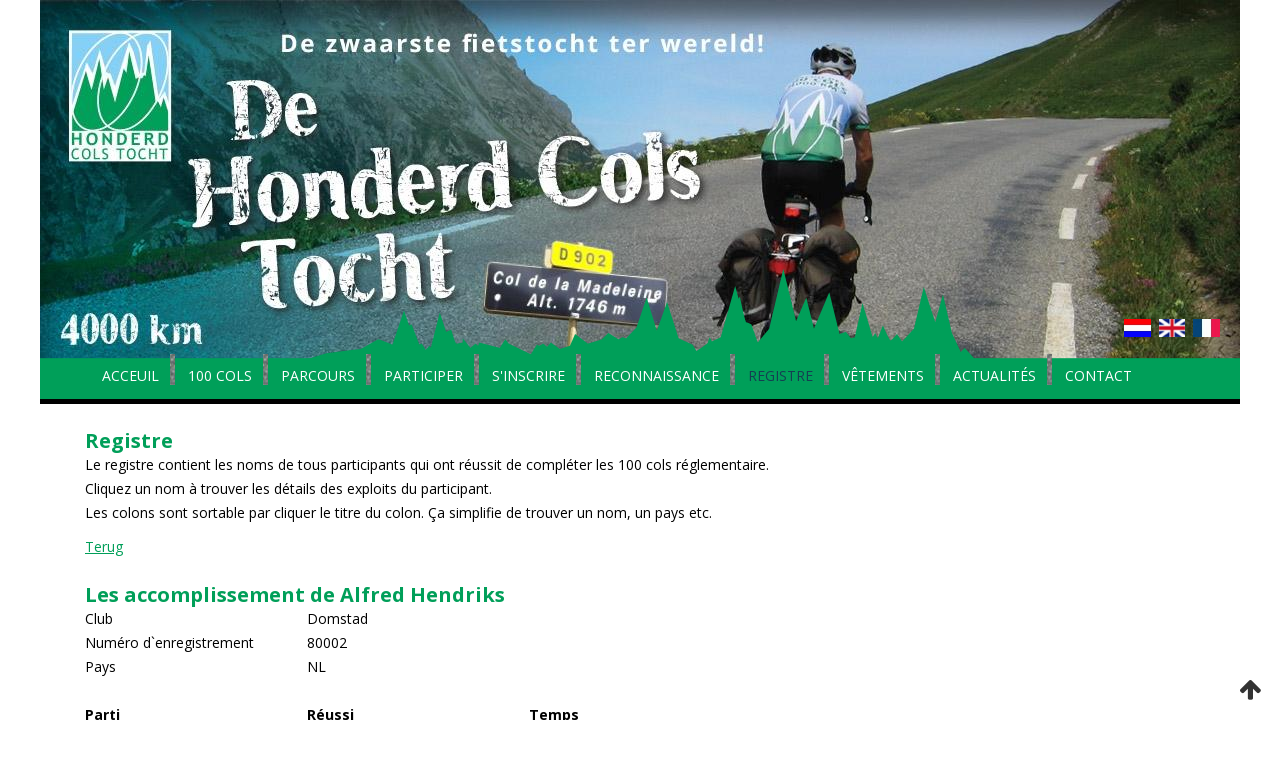

--- FILE ---
content_type: text/html; charset=UTF-8
request_url: https://www.100cols.nl/fr/registre/-80002-alfred-hendriks/
body_size: 4494
content:
<!DOCTYPE html>
<html lang="nl">
  <head>
    <meta charset="utf-8">
    
    <!-- Seo -->
    <title>Registre</title>  
    <meta name="robots" content="index, follow">
    <meta name="description" content="" />
    <meta name="keywords" content="" />
        
    <link rel="canonical" href="//www.-80002-alfred-hendriks/" />    <!-- End seo -->
    
    <!-- -->
    <meta data-developer="Webbureau Safira Geldermalsen" data-developer-contact="info@safira.nl" charset="utf-8" />
    <meta name="content-language" content="NL" />
    
    <!-- responsive meta tags -->
    <meta name="viewport" content="width=device-width, initial-scale=1.0, maximum-scale=1.0, user-scalable=no" />
    <meta name="HandheldFriendly" content="true" />    
    <meta name="apple-mobile-web-app-capable" content="yes">
    <meta name="apple-touch-fullscreen" content="yes">
    <meta name="format-detection" content="telephone=no">
    
    <!-- Favicons -->
    <link rel="icon" type="image/x-icon" href="/site/media/images/favicon.ico" />
    <link rel="shortcut icon" type="image/x-icon" href="/site/media/images/favicon.ico" />
        
    <!-- reset the css -->
    <link href='https://fonts.googleapis.com/css?family=Open+Sans:400,400italic,700,700italic' rel='stylesheet' type='text/css'>
    <link rel="stylesheet" href="/site/modules/site/css/normalize.css?1471243545" type="text/css" /> 
    <link rel="stylesheet" href="/site/modules/site/css/default.css?1471243545" type="text/css" /> 
    
    <!-- load external fonts -->
    <link href="//netdna.bootstrapcdn.com/font-awesome/4.5.0/css/font-awesome.min.css" rel="stylesheet">
	
	<!-- news rss feed -->
	<link rel="alternate" type="application/rss+xml" title="100cols.nl News feed" href="http://www.100cols.nl/news.rss" />
	
    <!-- load the module specific css files -->
    <link rel="stylesheet" href="/frameworks/jquery/plugins/confirmbox/confirmbox.css?1471243520">
    <link rel="stylesheet" href="/site/modules/itemForm/css/itemForm.css?1480596149" />
    <link rel="stylesheet" href="/site/modules/user/css/user.css?1471243545" />
    <link rel="stylesheet" href="/frameworks/jquery/plugins/masterslider/quick-start/masterslider/style/masterslider.css?1471243520" />
    <link rel="stylesheet" href="/frameworks/jquery/plugins/masterslider/quick-start/masterslider/skins/default/style.css?1471243519" />
    <link rel="stylesheet" href="/site/modules/itemBanner/widgets/regularBanner/css/regularBanner.css?1471243545" />
    <link rel="stylesheet" href="/site/modules/itemRegister/css/itemRegister.css?1471243545" />
 
    <!-- load the style for this site -->                                
    <link rel="stylesheet" href="/site/modules/site/css/layout.css?1472733955" type="text/css" />
    <link rel="stylesheet" href="/site/modules/site/css/grade-A.css?1471243545" type="text/css" />  
    <link rel="stylesheet" href="/site/modules/site/css/grade-B.css?1471243545" type="text/css" />  
    <link rel="stylesheet" href="/site/modules/site/css/grade-C.css?1471243545" type="text/css" />  
    <link rel="stylesheet" href="/site/modules/site/css/grade-D.css?1471243545" type="text/css" />                    

   
   
   
   <link rel="stylesheet" href="//cdn.datatables.net/1.10.6/css/jquery.dataTables.min.css" />   
   <link rel="stylesheet" href="https://cdn.datatables.net/rowreorder/1.0.0/css/rowReorder.dataTables.min.css" />
    
  </head>
     <body class="default page_1573 parent1_1397 ">  
	<noscript class="error-message"> Javascript staat uit in uw browser. Het is hierdoor mogelijk dat de website niet volledig functioneert. </noscript>
    
    
	    
    <div id="devicegrade"  > <div></div> </div>
	
    <!-- let us scroll to the top quickly -->
    <div class="scroll-div">
    	<i class="fa fa-arrow-up"></i>
    </div>
    
    <div class="menu-list-wrap">
        <div class="toggle-wrap">
            <span class="toggle-bar"></span>
        </div>
        
        <div class="overlay close-menu-list"></div>
        
        <div class="menu-list">
        
            <div class="icon-bar">
                <div class="search"> <i class="fa fa-search"></i> </div>
            </div>
            
            <div class="static-wrap">
            
				                <div class="article widget-menu-list width-100 ">
	<div class="margin">
		<div class="padding">

<ul class="menu"><li class=' group-1399 level-3 child-1 no-children first-child'><a href='//www.100cols.nl/fr/acceuil/' title='Acceuil' >Acceuil <img src='/site/media/images/menu-seperator.png' alt='seperator' /></a><span class='drop-down'> <i class='fa fa-caret-down'></i> </span></li><li class=' group-1568 level-3 child-2 has-children'><a href='//www.100cols.nl/fr/100-cols/' title='100 Cols' >100 Cols <img src='/site/media/images/menu-seperator.png' alt='seperator' /></a><span class='drop-down'> <i class='fa fa-caret-down'></i> </span><ul class="menu"><li class=' group-1577 level-4 child-1 no-children first-child'><a href='//www.100cols.nl/fr/100-cols/le-plus-dur/' title='Le plus dur' >Le plus dur <img src='/site/media/images/menu-seperator.png' alt='seperator' /></a><span class='drop-down'> <i class='fa fa-caret-down'></i> </span></li><li class=' group-1578 level-4 child-2 no-children'><a href='//www.100cols.nl/fr/100-cols/historique/' title='Historique' >Historique <img src='/site/media/images/menu-seperator.png' alt='seperator' /></a><span class='drop-down'> <i class='fa fa-caret-down'></i> </span></li><li class=' group-1579 level-4 child-3 no-children last-child'><a href='//www.100cols.nl/fr/100-cols/club-des-cent-cols/' title='Club des Cent Cols' >Club des Cent Cols <img src='/site/media/images/menu-seperator.png' alt='seperator' /></a><span class='drop-down'> <i class='fa fa-caret-down'></i> </span></li></ul></li><li class=' group-1569 level-3 child-3 has-children'><a href='//www.100cols.nl/fr/parcours/' title='Parcours' >Parcours <img src='/site/media/images/menu-seperator.png' alt='seperator' /></a><span class='drop-down'> <i class='fa fa-caret-down'></i> </span><ul class="menu"><li class=' group-1580 level-4 child-1 no-children first-child'><a href='//www.100cols.nl/fr/parcours/route/' title='Route' >Route <img src='/site/media/images/menu-seperator.png' alt='seperator' /></a><span class='drop-down'> <i class='fa fa-caret-down'></i> </span></li><li class=' group-1581 level-4 child-2 no-children'><a href='//www.100cols.nl/fr/parcours/montagnes/' title='Montagnes' >Montagnes <img src='/site/media/images/menu-seperator.png' alt='seperator' /></a><span class='drop-down'> <i class='fa fa-caret-down'></i> </span></li><li class=' group-1582 level-4 child-3 no-children'><a href='//www.100cols.nl/fr/parcours/cols-cotes/' title='Cols & côtes' >Cols & côtes <img src='/site/media/images/menu-seperator.png' alt='seperator' /></a><span class='drop-down'> <i class='fa fa-caret-down'></i> </span></li><li class=' group-1583 level-4 child-4 no-children last-child'><a href='//www.100cols.nl/fr/parcours/liste-des-cols/' title='Liste des cols' >Liste des cols <img src='/site/media/images/menu-seperator.png' alt='seperator' /></a><span class='drop-down'> <i class='fa fa-caret-down'></i> </span></li></ul></li><li class=' group-1570 level-3 child-4 has-children'><a href='//www.100cols.nl/fr/participer/' title='Participer' >Participer <img src='/site/media/images/menu-seperator.png' alt='seperator' /></a><span class='drop-down'> <i class='fa fa-caret-down'></i> </span><ul class="menu"><li class=' group-1584 level-4 child-1 no-children first-child'><a href='//www.100cols.nl/fr/participer/paquet/' title='Paquet' >Paquet <img src='/site/media/images/menu-seperator.png' alt='seperator' /></a><span class='drop-down'> <i class='fa fa-caret-down'></i> </span></li><li class=' group-1585 level-4 child-2 no-children'><a href='//www.100cols.nl/fr/participer/preprations/' title='Préprations' >Préprations <img src='/site/media/images/menu-seperator.png' alt='seperator' /></a><span class='drop-down'> <i class='fa fa-caret-down'></i> </span></li><li class=' group-1586 level-4 child-3 no-children'><a href='//www.100cols.nl/fr/participer/hebergement/' title='Hébergement' >Hébergement <img src='/site/media/images/menu-seperator.png' alt='seperator' /></a><span class='drop-down'> <i class='fa fa-caret-down'></i> </span></li><li class=' group-1587 level-4 child-4 no-children last-child'><a href='//www.100cols.nl/fr/participer/gps/' title='GPS' >GPS <img src='/site/media/images/menu-seperator.png' alt='seperator' /></a><span class='drop-down'> <i class='fa fa-caret-down'></i> </span></li></ul></li><li class=' group-1571 level-3 child-5 no-children'><a href='//www.100cols.nl/fr/sinscrire/' title='s'Inscrire' >s'Inscrire <img src='/site/media/images/menu-seperator.png' alt='seperator' /></a><span class='drop-down'> <i class='fa fa-caret-down'></i> </span></li><li class=' group-1572 level-3 child-6 has-children'><a href='//www.100cols.nl/fr/reconnaissance/' title='Reconnaissance' >Reconnaissance <img src='/site/media/images/menu-seperator.png' alt='seperator' /></a><span class='drop-down'> <i class='fa fa-caret-down'></i> </span><ul class="menu"><li class=' group-1590 level-4 child-1 no-children first-child'><a href='//www.100cols.nl/fr/reconnaissance/controle/' title='Contrôle' >Contrôle <img src='/site/media/images/menu-seperator.png' alt='seperator' /></a><span class='drop-down'> <i class='fa fa-caret-down'></i> </span></li><li class=' group-1591 level-4 child-2 no-children last-child'><a href='//www.100cols.nl/fr/reconnaissance/souvenir/' title='Souvenir' >Souvenir <img src='/site/media/images/menu-seperator.png' alt='seperator' /></a><span class='drop-down'> <i class='fa fa-caret-down'></i> </span></li></ul></li><li class=' currentpath current group-1573 level-3 child-7 no-children'><a href='//www.100cols.nl/fr/registre/' title='Registre' >Registre <img src='/site/media/images/menu-seperator.png' alt='seperator' /></a><span class='drop-down'> <i class='fa fa-caret-down'></i> </span></li><li class=' group-1574 level-3 child-8 has-children'><a href='//www.100cols.nl/fr/vetements/' title='Vêtements' >Vêtements <img src='/site/media/images/menu-seperator.png' alt='seperator' /></a><span class='drop-down'> <i class='fa fa-caret-down'></i> </span><ul class="menu"><li class=' group-1592 level-4 child-1 no-children first-child'><a href='//www.100cols.nl/fr/vetements/maillot/' title='Maillot' >Maillot <img src='/site/media/images/menu-seperator.png' alt='seperator' /></a><span class='drop-down'> <i class='fa fa-caret-down'></i> </span></li><li class=' group-1593 level-4 child-2 no-children'><a href='//www.100cols.nl/fr/vetements/collant/' title='Collant' >Collant <img src='/site/media/images/menu-seperator.png' alt='seperator' /></a><span class='drop-down'> <i class='fa fa-caret-down'></i> </span></li><li class=' group-1594 level-4 child-3 no-children'><a href='//www.100cols.nl/fr/vetements/manches-et-jambes/' title='Manches et Jambes' >Manches et Jambes <img src='/site/media/images/menu-seperator.png' alt='seperator' /></a><span class='drop-down'> <i class='fa fa-caret-down'></i> </span></li><li class=' group-1596 level-4 child-4 no-children'><a href='//www.100cols.nl/fr/vetements/gilets/' title='Gilets' >Gilets <img src='/site/media/images/menu-seperator.png' alt='seperator' /></a><span class='drop-down'> <i class='fa fa-caret-down'></i> </span></li><li class=' group-1597 level-4 child-5 no-children'><a href='//www.100cols.nl/fr/vetements/casquettes/' title='Casquettes' >Casquettes <img src='/site/media/images/menu-seperator.png' alt='seperator' /></a><span class='drop-down'> <i class='fa fa-caret-down'></i> </span></li><li class=' group-1598 level-4 child-6 no-children last-child'><a href='//www.100cols.nl/fr/vetements/commander/' title='Commander' >Commander <img src='/site/media/images/menu-seperator.png' alt='seperator' /></a><span class='drop-down'> <i class='fa fa-caret-down'></i> </span></li></ul></li><li class=' group-1608 level-3 child-9 no-children'><a href='//www.100cols.nl/fr/actualites/' title='Actualités' >Actualités <img src='/site/media/images/menu-seperator.png' alt='seperator' /></a><span class='drop-down'> <i class='fa fa-caret-down'></i> </span></li><li class=' group-1575 level-3 child-10 no-children last-child'><a href='//www.100cols.nl/fr/contact/' title='Contact' >Contact <img src='/site/media/images/menu-seperator.png' alt='seperator' /></a><span class='drop-down'> <i class='fa fa-caret-down'></i> </span></li></ul>		</div>
	</div>
</div>
  
            </div>
        </div>   
    </div>

	
	<div class="row nth-child-0 top "><div><div class="group width-100 "><div class="margin"><div class="padding">    <div class="article widget-regular-banner width-100 ">
        <div class="margin">
            <div class="padding">
    
                <div class="regular-banner ms-skin-default"
                    data-devicetype="desktop" 
                    data-sliderType="2" 
                    data-sliderHeight="399"
                    data-sliderAutoPlay="0"
                    data-sliderLoop="0"
                    data-sliderShuffle="0"
                    data-sliderViewDuration="5000"
                    data-sliderAnimation="basic"
                    data-sliderArrows="0"
                    data-sliderBullets="0"
                    >
                                        <!-- new slide -->
                    <div class="ms-slide">
                    
                        <!-- slide background -->
                        <img src="/frameworks/jquery/plugins/masterslider/quick-start/masterslider/style/blank.gif" data-src="/site/media/upload/images/3_banner_desktop_20160519144923.jpg" alt="banner.jpg"/>     
                         
                            
                    </div>
                    <!-- end of slide -->
                                        
                </div>
    
            </div>
        </div>	
    </div>
         <div class="article item-text width-100 landen ">
	<div class="margin">
		<div class="padding">
			<p><a href="/nl/home"><img src="/site/media/upload/images/6_nl_image-o_20160519111048.jpg" alt="" rel="" style=""></a>&nbsp;&nbsp;<a href="/en/home"><img src="/site/media/upload/images/6_en_image-o_20160802090657.png" alt="" style="height:18px;" rel="height:18px;"></a>&nbsp;&nbsp;<a href="/fr/acceuil/"><img src="/site/media/upload/images/6_fr_image-o_20160519111031.jpg" alt="" rel="" style=""></a>
</p>		</div>
	</div>	
</div>
<div class="article widget-menu-list width-100 ">
	<div class="margin">
		<div class="padding">

<ul class="menu"><li class=' group-1399 level-3 child-1 no-children first-child'><a href='//www.100cols.nl/fr/acceuil/' title='Acceuil' >Acceuil <img src='/site/media/images/menu-seperator.png' alt='seperator' /></a><span class='drop-down'> <i class='fa fa-caret-down'></i> </span></li><li class=' group-1568 level-3 child-2 no-children'><a href='//www.100cols.nl/fr/100-cols/' title='100 Cols' >100 Cols <img src='/site/media/images/menu-seperator.png' alt='seperator' /></a><span class='drop-down'> <i class='fa fa-caret-down'></i> </span></li><li class=' group-1569 level-3 child-3 no-children'><a href='//www.100cols.nl/fr/parcours/' title='Parcours' >Parcours <img src='/site/media/images/menu-seperator.png' alt='seperator' /></a><span class='drop-down'> <i class='fa fa-caret-down'></i> </span></li><li class=' group-1570 level-3 child-4 no-children'><a href='//www.100cols.nl/fr/participer/' title='Participer' >Participer <img src='/site/media/images/menu-seperator.png' alt='seperator' /></a><span class='drop-down'> <i class='fa fa-caret-down'></i> </span></li><li class=' group-1571 level-3 child-5 no-children'><a href='//www.100cols.nl/fr/sinscrire/' title='s'Inscrire' >s'Inscrire <img src='/site/media/images/menu-seperator.png' alt='seperator' /></a><span class='drop-down'> <i class='fa fa-caret-down'></i> </span></li><li class=' group-1572 level-3 child-6 no-children'><a href='//www.100cols.nl/fr/reconnaissance/' title='Reconnaissance' >Reconnaissance <img src='/site/media/images/menu-seperator.png' alt='seperator' /></a><span class='drop-down'> <i class='fa fa-caret-down'></i> </span></li><li class=' currentpath current group-1573 level-3 child-7 no-children'><a href='//www.100cols.nl/fr/registre/' title='Registre' >Registre <img src='/site/media/images/menu-seperator.png' alt='seperator' /></a><span class='drop-down'> <i class='fa fa-caret-down'></i> </span></li><li class=' group-1574 level-3 child-8 no-children'><a href='//www.100cols.nl/fr/vetements/' title='Vêtements' >Vêtements <img src='/site/media/images/menu-seperator.png' alt='seperator' /></a><span class='drop-down'> <i class='fa fa-caret-down'></i> </span></li><li class=' group-1608 level-3 child-9 no-children'><a href='//www.100cols.nl/fr/actualites/' title='Actualités' >Actualités <img src='/site/media/images/menu-seperator.png' alt='seperator' /></a><span class='drop-down'> <i class='fa fa-caret-down'></i> </span></li><li class=' group-1575 level-3 child-10 no-children last-child'><a href='//www.100cols.nl/fr/contact/' title='Contact' >Contact <img src='/site/media/images/menu-seperator.png' alt='seperator' /></a><span class='drop-down'> <i class='fa fa-caret-down'></i> </span></li></ul>		</div>
	</div>
</div>
</div></div></div><div class="clear"></div></div></div><div class="row nth-child-1 content"><div><div class="group width-100 "><div class="margin"><div class="padding"><div class="article item-text width-100 ">
	<div class="margin">
		<div class="padding">
			<h1>Registre</h1>
<p>Le registre contient les noms de tous participants qui ont réussit de compléter les 100 cols réglementaire.
</p>
<p>Cliquez un nom à trouver les détails des exploits du participant.
</p>
<p>Les colons sont sortable par cliquer le titre du colon. Ça simplifie de trouver un nom, un pays etc.
</p>		</div>
	</div>	
</div>

<div class="article width- register-detail ">
	<div class="margin">
		<div class="padding">
        	<div class="terug"><a href="//100cols.nl/fr/registre/">Terug</a></div>
            <div class="width-100">&nbsp;</div>
            <h1>Les accomplissement de Alfred Hendriks</h1>
            
            <div class="width-20">Club</div>
            <div class="width-80">Domstad&nbsp;</div>
            
            <div class="width-20">Numéro d`enregistrement</div>
            <div class="width-80">80002&nbsp;</div>
            
            <div class="width-20">Pays </div>
            <div class="width-80">NL&nbsp;</div>
            
            <div class="width-100">&nbsp;</div>
            
			<div class="width-20"><strong>Parti </strong></div>
            <div class="width-20"><strong>Réussi </strong></div>
            <div class="width-60"><strong>Temps </strong></div>
            
                        		<div class="width-20">2018&nbsp;</div>
                    <div class="width-20">2022&nbsp;</div>
                    <div class="width-60">3e fois </div>
                        		<div class="width-20">1981&nbsp;</div>
                    <div class="width-20">1982&nbsp;</div>
                    <div class="width-60">2e fois </div>
                        		<div class="width-20">1980&nbsp;</div>
                    <div class="width-20">1980&nbsp;</div>
                    <div class="width-60">1e fois </div>
            		</div>
	</div>
</div></div></div></div><div class="clear"></div></div></div><div class="row nth-child-2  footer "><div><div class="group width-100 "><div class="margin"><div class="padding"><div class="article item-text width-33 ">
	<div class="margin">
		<div class="padding">
			<p><strong><span style="font-size: 18px;" rel="font-size: 18px;">Organisation</span></strong>
</p>
<p><a href="//www.100cols.nl/fr/subpages/about/">Qui sommes-nous</a>?
</p>
<p><a href="//www.100cols.nl/fr/subpages/benevoles/">Bénévoles</a>
</p>
<p><a href="//www.100cols.nl/fr/contact/">Contact</a><br>
</p>
<p><br>
</p>
<p><a href="https://www.facebook.com/honderdcolstocht/" target="_blank"><img src="/site/media/upload/images/21_facebook-32_image-o_20170126160716.png" alt="" style="" rel=""></a>&nbsp; &nbsp;<a href="https://twitter.com/100colstocht" target="_blank"><img src="/site/media/upload/images/21_twitter-32_image-o_20170126160727.png" alt="" style="" rel=""></a><br>
</p>		</div>
	</div>	
</div>
<div class="article item-text width-33 ">
	<div class="margin">
		<div class="padding">
			<p><strong><span style="font-size: 18px;" rel="font-size: 18px;">Informez-vous!
	</span></strong>
</p>
<p><a href="//www.100cols.nl/fr/subpages/open-cols/">Situation actuelle des cols</a>
</p>
<p><a href="//www.100cols.nl/fr/actualites/">Nouvelles</a><br>
</p>		</div>
	</div>	
</div>
<div class="article item-text width-33 ">
	<div class="margin">
		<div class="padding">
			<p><strong><span style="font-size: 18px;" rel="font-size: 18px;">Liens rapide
	</span></strong>
</p>
<p><a target="_blank" href="//www.100cols.nl/fr/registre/">Registre</a>
</p>
<p><a href="//www.100cols.nl/fr/subpages/tarifs/">Tarifs</a>
</p>
<p><a target="_blank" href="//www.100cols.nl/fr/subpages/faq/">FAQ</a>
</p>
<p><a href="//www.100cols.nl/fr/subpages/liens/">Liens utile</a><br>
</p>		</div>
	</div>	
</div>
<div class="article item-text width-100 ">
	<div class="margin">
		<div class="padding">
			<p style="text-align: right;">Tel: +31-345-476355 &nbsp;| &nbsp;E-mail: info@100cols.nl &nbsp;| <a target="_blank" href="//www.100cols.nl/en/subpages/disclaimer/">Disclaimer</a> | <a target="_blank" href="//www.100cols.nl/en/subpages/privacy/">Privacy</a> | <a href="http://birdesign.nl/" target="_blank">Design</a> | <a href="http://www.safira.nl" target="_blank" title="Safira Webdesign &amp; webontwikkeling in de regio Geldermalsen, Tiel, Culemborg, Zaltbommel en Leerdam">Development</a><br>
</p>		</div>
	</div>	
</div>
</div></div></div><div class="clear"></div></div></div>    <!--
     <div class="row webdesign">
        <div>
            <div class="group width-100 ">
                <div class="margin">
                    <div class="padding">
                        <ul>
                            <li><a title="Safira Webdesign &amp; webontwikkeling in de regio Geldermalsen, Tiel, Culemborg, Zaltbommel en Leerdam" target="_blank" href="http://www.safira.nl">Webdesign</a></li>
                        </ul>
                    </div>
                </div> 
            </div>
        </div>
    </div>-->

        
    <!-- load default js files -->
    <script src="https://ajax.googleapis.com/ajax/libs/jquery/1.11.2/jquery.min.js" type="text/javascript"></script>
    <script src="/libraries/js/jquery.cookie.js?1471243549" type="text/javascript"></script>
    <script src="/frameworks/jquery/plugins/confirmbox/jquery.confirmbox.js?1471243520"></script>
    <script src="/site/modules/site/js/responsiveFramework.js?1471243545" type="text/javascript"></script>    
    <script src="/libraries/js/controller.js?1521444718" type="text/javascript"></script>
    <script src="/site/modules/site/js/default.js?1472116323" type="text/javascript"></script>        
        <script language="javascript" src="//cdn.datatables.net/1.10.8/js/jquery.dataTables.min.js"></script>
    <script language="javascript" src="https://cdn.datatables.net/rowreorder/1.0.0/js/dataTables.rowReorder.min.js"></script>
    <!-- load module specific js files -->
    <script src="/site/modules/user/js/init.js?1471243545" type="text/javascript"></script>
    <script src="/site/modules/itemForm/js/itemForm.js?1480596149" type="text/javascript"></script>
    <script src="/frameworks/jquery/plugins/masterslider/quick-start/masterslider/masterslider.js?1471243519" type="text/javascript"></script>
    <script src="/frameworks/jquery/plugins/masterslider/source/MasterSlider.js?1471243519" type="text/javascript"></script>
    <script src="/site/modules/itemBanner/widgets/regularBanner/js/init.js?1471243545" type="text/javascript"></script>
    <script src="/site/modules/itemRegister/js/itemRegister.js?1471243545" type="text/javascript"></script>
    
    		<script>
			(function(i,s,o,g,r,a,m){i['GoogleAnalyticsObject']=r;i[r]=i[r]||function(){
			(i[r].q=i[r].q||[]).push(arguments)},i[r].l=1*new Date();a=s.createElement(o),
			m=s.getElementsByTagName(o)[0];a.async=1;a.src=g;m.parentNode.insertBefore(a,m)
			})(window,document,'script','//www.google-analytics.com/analytics.js','ga');
			
			ga('create', 'UA-82358010-1', 'auto');
			ga('send', 'pageview');
			ga('set', 'anonymizeIp', true);
        </script>
        
                    

    </body>
</html>

--- FILE ---
content_type: text/css
request_url: https://www.100cols.nl/site/modules/site/css/default.css?1471243545
body_size: 3370
content:
/**
 * default.css
 *
 * This file adds all the default styles to the website and set's
 * an standard for the programmers to work with.
 *
 * @author    Mark de Mol
 * @version   1.0
 */

	body {
		margin:0;
		padding:0;	
		line-height: 24px;
		-webkit-font-smoothing: antialiased;
	}
	
	h1,h2,h3,h4,h5,h6 {
		margin:0;
		padding:0;	
	}

	body.static {
		overflow:hidden;
		-ms-overflow-y:scroll;/* fix for Windws phone 8.1 */
		height:100%; /* fix for Windws phone 8.1 */
	}
	
	#devicegrade {
		position: fixed; 
		z-index:100;
		border:none;
		bottom: 120px;
		left: 20px;
		display: none;
		font-family: Verdana;
		font-size: 12px;
		font-weight:bold;
		text-align: center;
		
	}
	
	#devicegrade > div {
		position:fixed;
		width: 40px;
		height: 40px;
		line-height: 40px;
		color: #fff;
		background-color: #602272;
		border-radius: 50px;
	}
	
	#devicegrade.active {
		display:block;	
	}
	
	#template-message {
		padding:10px;
		text-align:center;
		background-color:#C75D5F;
		color:#fff;
		width:100%;
	}

	.scroll-div {
		position:fixed;
		right:50px;
		bottom:50px;
		margin:0 auto;
		text-align:center;
		opacity:0;
		z-index:10;
	}
	
	.scroll-div > i {
		font-size:24px;	
		line-height:40px;
		display:block;
		position:fixed;
		/*background:rgba(221,221,221,0.80);*/
		border-radius:5px;
		width:40px;
		height:40px;
	}
	
	.scroll-div > i:hover {
		cursor:pointer;	
		/*background:rgba(221,221,221,0.90);*/
		border-radius:5px;
		opacity:0.8;
	}
	
	img {
		height: auto;
		max-width: 100%;
	}

	table th,
	table td {
		white-space: normal;
		padding:5px 5px 5px 5px;
		vertical-align:top;
	}
	
/*
* Force to keep childeren within the parent.
*/

	*,
	*:before,
	*:after {
	  -webkit-box-sizing: border-box;
		 -moz-box-sizing: border-box;
			  box-sizing: border-box;
	}
	

/*
*	Default a tags
*/
	a:focus {
		outline: none;
	}
	

/*
* Allow us to float & clear easily.
*/

	.float-left {
		float:left;	
	}
	
	.float-right {
		float:right;	
	}
	
	.clear {
		clear:both;
	}	
	
	.clear-left{
		clear:left;
	}	
	
	.clear-right{
		clear:right;
	}	

/*
* Style the rows by default
*/

	.row {
		width: 100%;
		max-width:100%;
		float:left;
	}
		
	.row > div {
		margin: 0 auto;
		max-width: 1200px; 
		padding: 0px 25px;  
		position:relative;
	}
	
	.row.full-site-width > div {
		max-width:100%;
		padding:0;
	}
	
	.row.full-container-width > div .padding {
		padding:0;
	}
	
	.row.full-site-width > div > .group > .margin > .padding,
	.row.full-site-width > div > .group > .margin > .padding > .article > .margin > .padding {
		padding:0;
	}
		
	.group{
		float:left;	
	}
	
	noscript.error-message {
		width:100%;
		text-align:center;
		display:block;
		padding:7px;
		color:#fff;
		background-color:#C75E5F;	
	}


/*
* Style the width's 
*/	
	
	.width-100{
		float:left;
		width:100%;
	}
	.width-95{
		float:left;
		width:95%;
	}
	.width-90{
		float:left;
		width:90%;
	}
	.width-85{
		float:left;
		width:85%;
	}
	.width-80{
		float:left;
		width:80%;
	}
	.width-75{
		float:left;
		width:75%;
	}
	.width-70{
		float:left;
		width:70%;
	}
	.width-66{
		float:left;
		width:66.6%;
	}
	.width-65{
		float:left;
		width:65%;
	}
	.width-60{
		float:left;
		width:60%;
	}
	.width-55{
		float:left;
		width:55%;
	}
	.width-50{
		float:left;
		width:50%;
	}
	.width-45{
		float:left;
		width:45%;
	}
	.width-40{
		float:left;
		width:40%;
	}
	.width-35{
		float:left;
		width:35%;
	}
	.width-33{
		float:left;
		width:33.3%;
	}
	.width-30{
		float:left;
		width:30%;
	}
	.width-25{
		float:left;
		width:25%;
	}
	.width-20{
		float:left;
		width:20%;
	}
	.width-15{
		float:left;
		width:15%;
	}
	.width-10{
		float:left;
		width:10%;
	}
	.width-5{
		float:left;
		width:5%;
	}
	
	/*
	* start of sidebar + hamburger menu
	*/
	.toggle-wrap {
		padding: 10px 10px 9px 10px;
		cursor: pointer;
		float: left;
		z-index:9001;
		position:absolute;
	  
	  	/*disable selection*/
	  	-webkit-touch-callout: none;
		-webkit-user-select: none;
		-khtml-user-select: none;
		-moz-user-select: none;
		-ms-user-select: none;
		user-select: none;
	}
	
	.toggle-bar,
	.toggle-bar::before,
	.toggle-bar::after,
	.toggle-wrap.active .toggle-bar,
	.toggle-wrap.active .toggle-bar::before,
	.toggle-wrap.active .toggle-bar::after {
		-webkit-transition: all .2s ease-in-out;
		-moz-transition: all .2s ease-in-out;
		-o-transition: all .2s ease-in-out;
		transition: all .2s ease-in-out;
	}

	.toggle-bar {
		width: 30px;
		margin: 14px 0;
		position: relative;
		border-top: 3px solid #454545; /* color & strength middle bar */
		display: block;
	}
	
	.toggle-bar,
	.toggle-bar::before,
	.toggle-bar::after {
		width:30px;	
	}
	
	.toggle-bar::before,
	.toggle-bar::after {
		content: "";
		display: block;
		background: #454545;
		height: 3px;
		position: absolute;
		top: -10px;
		-ms-transform: rotate(0deg);
		-webkit-transform: rotate(0deg);
		transform: rotate(0deg);
		-ms-transform-origin: 17%;
		-webkit-transform-origin: 17%;
		transform-origin: 17%;
	}
	
	.toggle-bar::after {
	  top: 4px;
	}
	
	.menu-list-wrap.active .toggle-wrap .toggle-bar {
	  border-top: 3px solid transparent;
	}
	
	.menu-list-wrap.active .toggle-wrap .toggle-bar::before {
		-ms-transform: rotate(45deg);
		-webkit-transform: rotate(45deg);
		transform: rotate(45deg);
	}
	
	.menu-list-wrap.active .toggle-wrap .toggle-bar::after {
		-ms-transform: rotate(-45deg);
		-webkit-transform: rotate(-45deg);
		transform: rotate(-45deg);
	}
	/*
	* end of sidebar + hamburger menu
	*/
	
	
	/*
	* Style the menu's 
	*/
	.row > div > div.group > .margin > .padding >.article > .margin > .padding ul.menu {
		float:right;
		
	}
	
	.row > div > div.group > .margin > .padding >.article > .margin > .padding ul.menu {
		padding:0;
		margin:0;
	}
	
	.row > div > div.group > .margin > .padding >.article > .margin > .padding ul.menu li {
		list-style:none;	
		position:relative;
	}
	
	.row > div > div.group > .margin > .padding >.article > .margin > .padding ul.menu > li {
		display:inline-block;	
	}
	
	.row > div > div.group > .margin > .padding >.article > .margin > .padding ul.menu li a {
		text-decoration:none;	
		font-size:14px;
		padding:10px 15px;
		display:block;
	}
	
	.row > div > div.group > .margin > .padding >.article > .margin > .padding ul.menu li .drop-down {
		display:none;	
	}
	
	.row > div > div.group > .margin > .padding >.article > .margin > .padding ul.menu li.currentpath a {
		color:#000;
	}
	
	.row > div > div.group > .margin > .padding >.article > .margin > .padding ul.menu > li ul {
		display:none;	
	}
	

	
	.row > div > div.group > .margin > .padding >.article > .margin > .padding ul.menu > li:hover > a {
		color:#000;	
	}
	
	.row > div > div.group > .margin > .padding >.article > .margin > .padding ul.menu > li:hover > ul {
		display:block;	
	}
	
	.row > div > div.group > .margin > .padding >.article > .margin > .padding ul.menu > li > ul { /* first submenu*/
		position:absolute;
		z-index:10;
		background-color:#C8C8C8;
		left:0;
		right:0;
	}
	
	.row > div > div.group > .margin > .padding >.article > .margin > .padding ul.menu > li > ul > li:hover > a {
		color:#000;	
	}
	
	.row > div > div.group > .margin > .padding >.article > .margin > .padding ul.menu > li > ul > li > ul  { /* second submenu*/
		position:absolute;
		top:0;
		left:150px;
		background-color:#BBBBBB;
	}
	
	.row > div > div.group > .margin > .padding >.article > .margin > .padding ul.menu > li > ul > li:hover > ul {
		display:block;
		min-width:150px;
	}
	
	.row > div > div.group > .margin > .padding >.article > .margin > .padding ul.menu > li > ul > li > ul > li > ul {/* third submenu*/
		position:absolute;
		top:0;
		left:150px;
		background-color:#ACACAC;
	}
	
	.row > div > div.group > .margin > .padding >.article > .margin > .padding ul.menu > li > ul > li > ul > li:hover > ul {
		display:block;
		min-width:150px;
	}
	
	.row > div > div.group > .margin > .padding .article.item-image .image-background-wrap {
		display:none;
	}
	
	.row > div > div.group > .margin > .padding .article.item-image .image-background.item-image {
		height:150px;	
		width:100%;
		background-repeat:no-repeat;
		background-size:cover;
		background-position:center 10%;
		position:relative;
	}
	
	.row > div > div.group > .margin > .padding .article.item-image .image-background.item-image > i {
		color:#fff;
		position:absolute;
		right:10px;
		bottom:10px;
		font-size:20px;
	}	
	
	
	.menu-list-wrap {
		position:absolute;
		width:50px;
		height:50px;
		overflow:hidden;
		display:none;
	}
	
	.menu-list-wrap.active {
		position:fixed;
		height:100%;
		width:100%;
		top:0;
		bottom:0;
		left:0;
		right:0;
		z-index:9999;
		
	}
	
	.menu-list-wrap > .overlay {
		background: rgba(0, 0, 0, 0.4) none repeat scroll 0 0;
		cursor: pointer;
		width:100%;
		height:100%;
		opacity:0;
		position:fixed;
		z-index:-1;
		-webkit-transition: all .3s ease-in-out;
		-moz-transition: all .3s ease-in-out;
		-o-transition: all .3s ease-in-out;
		transition: all .3s ease-in-out;
		overflow:hidden;
	}
	
	.menu-list-wrap.active > .overlay {
		opacity:1;	
		z-index: 7000;
		-webkit-transition: all .3s ease-in-out;
		-moz-transition: all .3s ease-in-out;
		-o-transition: all .3s ease-in-out;
		transition: all .3s ease-in-out;
		overflow:hidden;
	}

	
	.menu-list-wrap > .menu-list {
		position:fixed;
		background-color:#fff;
		margin-left:-85%;
		width:85%;
		height:100%;
		overflow-y:auto;
		z-index:8000;

		-webkit-transition: all .4s ease-in-out;
		-moz-transition: all .4s ease-in-out;
		-o-transition: all .4s ease-in-out;
		transition: all .4s ease-in-out;
	}
	
	.menu-list-wrap.active .menu-list {
		margin-left:0;	
		z-index:9000;
	}
	
	
	.menu-list-wrap.active .toggle-wrap.active {
	
		background-color:#fff;	
	}
	
	.menu-list-wrap.active .toggle-bar::before,
	.menu-list-wrap.active .toggle-bar::after {
		background-color:#009f59;
	}
	
	.menu-list-wrap .menu-list .static-wrap ul {
		padding:0;
		margin:0;	
	}
	
	.menu-list-wrap .menu-list .static-wrap ul > li ul {
		display:none;	
	}
	
	.menu-list-wrap .menu-list .static-wrap ul > li.active > ul {
		display:block;	
	}
	
	.menu-list-wrap .menu-list .static-wrap {
		position:static; 
		left:0; 
		right:0; 
		top:0; 
		bottom:0; 
		overflow:hidden;
	}
	
	.menu-list-wrap .menu-list  .static-wrap > .article {
		margin-top:50px;
	}
	
	.menu-list-wrap .menu-list  .static-wrap > .article > .margin > .padding {
		padding:0;	
	}
	
	
	.menu-list-wrap .menu-list  .static-wrap ul li {
		list-style:none;
		list-style-image:none;	
		position:relative;
	}

	
	.menu-list-wrap .menu-list  .static-wrap ul li > a {
		text-decoration:none;
		color:#000;
		border-bottom: 1px solid #f5f5f2;
		height: 50px;
		line-height: 50px;
		padding:0 50px 0 15px;
		display:block;
		font-family:16px;
	}
	
	

	.menu-list-wrap .menu-list .static-wrap ul li span.drop-down{
		display:block;
		position:absolute;
		right:0;
		top:0;
		width:50px;
		height:50px;
		text-align:center;
		line-height:50px;
	}
	.menu-list-wrap .menu-list .static-wrap ul li span.drop-down {
		display:none;
	}
	
	.menu-list-wrap .menu-list .static-wrap ul li.has-children > span.drop-down {
		display:block;
		cursor:pointer
	}
	
	.menu-list-wrap > .menu-list .static-wrap ul li span.drop-down > i {
		font-size:22px;	
		color:#494949;
		
	}
	
	.menu-list-wrap > .menu-list .static-wrap ul li:hover a,
	.menu-list-wrap > .menu-list .static-wrap ul li:hover::after {
		color:#7BB4DD;	

	}
	
	
	.menu-list-wrap > .menu-list .static-wrap ul li ul {
		
	}
	
	.menu-list-wrap > .menu-list .static-wrap ul li ul li ul {
		background-color:#F8F8F8;
		padding-left:20px;
	}
	
	.menu-list-wrap > .menu-list .static-wrap > ul > li > ul,
	.menu-list-wrap > .menu-list .static-wrap > ul > li > ul > li > ul {
		display:none;	
	}
	
	.menu-list-wrap > .menu-list .static-wrap > ul > li.active > ul,
	.menu-list-wrap > .menu-list .static-wrap > ul > li.active > ul > li.active > ul {
		display:block;
	}
	
	.menu-list-wrap > .menu-list a:hover {
		color:#1986CB;	
	}
	.menu-list-wrap > .menu-list .static-wrap ul li.currentpath a,
	.menu-list-wrap > .menu-list .static-wrap ul li.currentpath::after {
		color:#fff;	
		background-color:#A6A6A6;
	}
	
	.menu-list-wrap > .menu-list .static-wrap ul li.currentpath .drop-down i {
		color:#fff;
	}
	
	.menu-list-wrap > .menu-list .static-wrap ul li ul > li > a {
		padding-left:30px;	
		border-bottom:none;
	}
	
	.menu-list-wrap > .menu-list .icon-bar {
		position:fixed;
		overflow:hidden;
		height:50px;
		background-color:#fff;
		z-index:1000;
		width:85%;
		top:0;
	}

	.menu-list-wrap > .menu-list .icon-bar.shadow {
		-webkit-box-shadow: -13px -10px 20px 5px #8F8F8F;
		box-shadow: -13px -10px 20px 5px #8F8F8F;
	}
	
	.menu-list-wrap > .menu-list .icon-bar > div {
		float:right;
		width:50px;
		height:50px;
		line-height:50px;
		margin:0 auto;
		display:none;
	}
	
	.menu-list-wrap > .menu-list .icon-bar > div i{
		font-size:22px;
		cursor:pointer;
	}
	
	.article.item-image > .margin > .padding > .item-image-wrapper {
		position:relative;
	}
	
	.article.item-image > .margin > .padding > .item-image-wrapper > .image {
		position:relative;
		z-index:3;	
	}
	
	.article.item-image > .margin > .padding > .item-image-wrapper > .image > img {
		display:block;	
	}

	.article.item-image > .margin > .padding > .item-image-wrapper > .item-image-text {
		padding:10px;
	}
	
	.article.item-image > .margin > .padding > .item-image-wrapper.text-location-0 > .item-image-text {
		display:none;
	}
	
	.article.item-image > .margin > .padding > .item-image-wrapper.text-location-1 > .image {
		position:relative;
		z-index:3;
	}
	
	
	.article.item-image > .margin > .padding > .item-image-wrapper.text-location-1 > .item-image-text {
		position:absolute;
		z-index:5;
		background:rgba(255,255,255,0.70);
		left:3%;
		max-width:94%;
		bottom:3%;
	}
	
	.article.item-image > .margin > .padding > .item-image-wrapper.text-location-1 > .item-image-text > a {
		text-decoration:none;
		font-weight:normal;
		color:#000;
	}
	
	.article.item-image > .margin > .padding > .item-image-wrapper.text-location-1 > .item-image-text > a:hover {
		color:#000;
		cursor:pointer;
	}
	
	.article.item-image > .margin > .padding > .item-image-wrapper.text-location-2 > .image {
		float:right;
		width:40%;
	}
	
	.article.item-image > .margin > .padding > .item-image-wrapper.text-location-2 > .item-image-text {
		float:left;
		width:60%;
	}
	
	.article.item-image > .margin > .padding > .item-image-wrapper.text-location-3 > .image {
		float:left;
		width:40%;
	}
	
	.article.item-image > .margin > .padding > .item-image-wrapper.text-location-3 > .item-image-text {
		float:left;
		width:60%;
	}
	
	.article.item-image > .margin > .padding > .item-image-wrapper.text-location-4 > .image {
		
	}
	
	.article.item-image > .margin > .padding > .item-image-wrapper.text-location-4 > .item-image-text {
	
	}

	

--- FILE ---
content_type: text/css
request_url: https://www.100cols.nl/site/modules/user/css/user.css?1471243545
body_size: 3489
content:
/* CSS Document */

 .change-password-head  {
    background-color: #a69d36;
    border-radius: 3px;
    color: white;
    padding: 5px 10px;
    text-align: center;
    text-transform: uppercase;
	position:relative;
}

.change-password-text,
.change-profile-text {
	padding:15px 0;	
	font-size:14px;
}

input[disabled] {
	cursor:not-allowed;	
	background-color:#D5D5D5 !important;
	color:#5F5F5F !important;
}

.photo-example {
	float:right;
	color:#000000;	
	text-decoration:none;
}
.change-profile-text.bottom {
	margin-top:25px;
	padding-left:35px;	
	max-width:75%;
}
.change-profile-text.bottom b {
	font-size:15px;	
}

#change-password-submit-button {
	background-color: #85bae5;
    border: medium none;
    border-radius: 5px;
    color: #fff;
    cursor: pointer;
    float: right;
    margin-top: 10px;
    padding: 15px 15px;
    text-align: center;
    width: 250px;
	margin-bottom:100px;
}

#change-password-submit-button:hover {
	background-color:#96c5eb;
}

#change-password-form .input-wrap {
	margin-bottom: 0;
    padding-bottom: 0;
    padding-right: 0;
}

#change-password-form .input-wrap .input input {
    background-color: #e1e2e2;
    border: medium none;
    color: #6c6c6c;
    font-size: 15px;
    padding: 10px;
}

#change-password-form .input-wrap .input .field-error-icon {
	top:-1px;	
}

.row.user-menu {
	background-color:#3D3D3D;
	color:#fff;
	font-size:14px;
}

.row.user-menu > div .logout {
	float:right;
	width:90px;
	text-align:right;
	cursor:pointer;
	padding:10px;
}

.row.user-menu > div .logout:hover {
	background-color:#464646;
	
}

.row.user-menu > div .user-wrap {
	float:right;	
	position:relative;
}

.row.user-menu > div .user-wrap > span {
	display:block;
	text-align:right;
	padding-right:20px;
	padding:10px;
	cursor:pointer;
}

.row.user-menu > div .user-wrap:hover > .menu{
	display:block;	
}

.row.user-menu > div .user-wrap > span:hover {
	background-color:#464646;	
}

.row.user-menu > div .user-wrap > .menu {
	position:absolute;
	top:44px;
	background-color:#3D3D3D;
	z-index:10;
	right:0;
	width:200px;
	display:none;
}

.row.user-menu > div .user-wrap > .menu > .item {
	width:100%;
	padding:10px;
	display:block;
}

.row.user-menu > div .user-wrap > .menu > .item:hover{
	cursor:pointer;
	background-color:#464646;
}


#edit-user-shadow {
	background:rgba(0,0,0,0.75);
	position:fixed;
	top:0;
	bottom:0;
	left:0;
	right:0;
	opacity: 0;
    z-index:9500;
}

#edit-user-view {
	position:absolute;
	z-index:9501;	
	width:100%;
	padding:80px 20px 20px 20px;
	font-family:Arial;
}

#edit-user-view > div {
	max-width:1100px;
	margin:0 auto;
	background-color:#fff;
	border:solid 1px #CFCFCF;	
	position:relative;
	
}

#edit-user-view > div > .menu {
	width:30%;
	float:left;	
	padding:10px;
}

#edit-user-view > div > .menu > ul {
	margin:0;
	padding:0;	
	height:50px;
}

#edit-user-view > div > .menu > ul > li {
	list-style:none;
	
	cursor:pointer;
	margin-bottom:5px;
	margin-top:5px;
	border-bottom:solid 1px #F0F0F0;
}

#edit-user-view > div > .menu > ul > li a {
	text-decoration:none;
	color:#373737;	
	padding:10px;
	display:block;
	margin-bottom:5px;
	font-size:15px;
}

#edit-user-view > div > .menu > ul > li a:hover,
#edit-user-view > div > .menu > ul > li.active a {
	background-color:#F1F1F1;
}	

#edit-user-view > div > .edit-user-content {
	float:left;
	width:70%;	
	border-left:solid 1px #F0F0F0;
	padding:20px 20px 80px 20px;
	min-height:300px;
	position:relative;
}

#edit-user-view > div > .edit-user-content > .content {
	display:none;
}

#edit-user-view > div > .edit-user-content > .content.active {
	display:block;	
}


#edit-user-view > div > .edit-user-content > .no-content-selected {
	text-align:center;
	font-size:18px;
	color:#CDCDCD;
	font-style:italic;
	padding-top:100px;
}

#edit-user-view > div > .edit-user-content > .no-content-selected.inactive {
	display:none;	
}


#edit-user-view > div > .edit-user-content > .content > div.title {
	font-size:18px;
	color:#363636;
	margin-bottom:30px;
	width:90%;
}


#edit-user-view > div > .edit-user-content > .content > div.image-upload-message {
	position:absolute;
	left:0;
	right:0;
	top:0;
	bottom:0;
	background: rgba(255, 255, 255, 0.9) url("/admin/modules/main/images/loader.gif") no-repeat scroll center 55px;
    color: #6a6a6a;
	padding-top: 190px;
	text-align: center;
	z-index:5;
	display:none;
}

#edit-user-view > div > .edit-user-content > .content > div.image-upload-message.active {
	display:block;
}

#edit-user-view > div > .edit-user-content > .content > div.user-warning {
    background-color: #df6d6d;
    color: #fff;
 	display:none;
    line-height: 24px;
    margin-bottom: 75px;
    padding: 20px;
}

#edit-user-view > div > .edit-user-content > div.button-bar {
	padding:10px 20px;
	text-align:right;
	position:absolute;
	bottom:0;
	left:0;
	right:0;
	border-top:solid 1px #f0f0f0;
}

#edit-user-view > div > .edit-user-content > div.button-bar > .button {
	color:#fff;
	padding:7px 25px;
	width:auto;
	background-color:#A7A7A7;
	text-align:center;
	cursor:pointer;
	float:right;
}

#edit-user-view > div > .edit-user-content > div.button-bar > .button.close {
	background-color:#44A664;
}

#edit-user-view > div > .edit-user-content > div.button-bar > .button.close:hover {
	background-color:#5FB77C;
	-webkit-transition: background-color 0.2s linear;
    -moz-transition: background-color 0.2s linear;
    -o-transition: background-color 0.2s linear;
    -ms-transition: background-color 0.2s linear;
    transition: background-color 0.2s linear;
}


#edit-user-view > div > .edit-user-content > .content .info-row {
	width:100%;
	margin-bottom:20px;
}

#edit-user-view > div > .edit-user-content > .content .info-row > .label {
	font-weight:bold;
	font-size:15px;
	color:#626262;
	padding-bottom:3px;
	display:inline-block;
	width:30%;
	vertical-align: middle;
}

#edit-user-view > div > .edit-user-content > .content .info-row > .value {
	display:inline-block;
	width:69%;
	position:relative;
}

#edit-user-view > div > .edit-user-content > .content .info-row > .value .success {
	position:absolute;
	z-index:2;
	right:0;
	top:0;
	width:40px;
	height:40px;	
	line-height:45px;
	text-align:center;
	opacity:0;
}

#edit-user-view > div > .edit-user-content > .content .info-row > .value > select ~ .success {
	height:45px;
	line-height:50px;
}


#edit-user-view > div > .edit-user-content > .content .info-row > .value .success > i {
	font-size:20px;
	color:#269F3B;	
}

#edit-user-view > div > .edit-user-content > .content .info-row > .value > .save-new-password {
	float:right;
	padding:10px 40px;
	background-color: #44a664;
	color:#fff;
	cursor:pointer;
	margin-bottom:30px;
}

#edit-user-view > div > .edit-user-content > .content .info-row > .value > .save-new-password.disabled {
	background-color:#DCDCDC;
	color:#ADADAD;
	cursor:not-allowed;
}

#edit-user-view > div > .edit-user-content > .content .info-row > .value > .save-new-password:not(.disabled):hover {
	background-color:#5FB77C;
	-webkit-transition: background-color 0.2s linear;
    -moz-transition: background-color 0.2s linear;
    -o-transition: background-color 0.2s linear;
    -ms-transition: background-color 0.2s linear;
    transition: background-color 0.2s linear;
}


#edit-user-view > div > .edit-user-content > .content input[type='text'],
#edit-user-view > div > .edit-user-content > .content input[type='password']{
	width:100%;
	padding:10px;
	border:solid 1px #DCDCDC;
	color:#787878;
	border-radius:2px;
	
	-webkit-appearance: none;
    -moz-appearance: none;
    appearance: none;
}


#edit-user-view > div > .edit-user-content > .content input[type='text']:disabled {
	background-color:#F4F4F4 !important;	
}

#edit-user-view > div > .edit-user-content > .content input[type='text']:focus {
	border-bottom:solid 1px #4779AF	;
	color:#434343;
}

#edit-user-view > div > .edit-user-content > .content .select-clone-value {
	border:solid 1px #DCDCDC;
	padding:10px;
	color:#787878;
}

#edit-user-view > div > .menu > .arrow{
	display:block;
	position:absolute;
	width:35px;
	height:54px;
	background-color:#fff;
	color:#5E5E5E;
	font-size:40px;
	line-height:54px;
	text-align:center;
	display:none;
	cursor:pointer;
}

#edit-user-view > div > .menu > .arrow.arrow-left{
	left:0;
	
	/* Permalink - use to edit and share this gradient: http://colorzilla.com/gradient-editor/#ffffff+0,ffffff+43,ffffff+100&1+0,1+78,0+100 */
	background: -moz-linear-gradient(left, rgba(255,255,255,1) 0%, rgba(255,255,255,1) 43%, rgba(255,255,255,1) 78%, rgba(255,255,255,0) 100%); /* FF3.6-15 */
	background: -webkit-linear-gradient(left, rgba(255,255,255,1) 0%,rgba(255,255,255,1) 43%,rgba(255,255,255,1) 78%,rgba(255,255,255,0) 100%); /* Chrome10-25,Safari5.1-6 */
	background: linear-gradient(to right, rgba(255,255,255,1) 0%,rgba(255,255,255,1) 43%,rgba(255,255,255,1) 78%,rgba(255,255,255,0) 100%); /* W3C, IE10+, FF16+, Chrome26+, Opera12+, Safari7+ */
	filter: progid:DXImageTransform.Microsoft.gradient( startColorstr='#ffffff', endColorstr='#00ffffff',GradientType=1 ); /* IE6-9 */
}

#edit-user-view > div > .menu > .arrow.arrow-right{
	right:0;

	/* Permalink - use to edit and share this gradient: http://colorzilla.com/gradient-editor/#ffffff+43,ffffff+100&0+0,1+17,1+90 */
	background: -moz-linear-gradient(left, rgba(255,255,255,0) 0%, rgba(255,255,255,1) 17%, rgba(255,255,255,1) 43%, rgba(255,255,255,1) 90%, rgba(255,255,255,1) 100%); /* FF3.6-15 */
	background: -webkit-linear-gradient(left, rgba(255,255,255,0) 0%,rgba(255,255,255,1) 17%,rgba(255,255,255,1) 43%,rgba(255,255,255,1) 90%,rgba(255,255,255,1) 100%); /* Chrome10-25,Safari5.1-6 */
	background: linear-gradient(to right, rgba(255,255,255,0) 0%,rgba(255,255,255,1) 17%,rgba(255,255,255,1) 43%,rgba(255,255,255,1) 90%,rgba(255,255,255,1) 100%); /* W3C, IE10+, FF16+, Chrome26+, Opera12+, Safari7+ */
	filter: progid:DXImageTransform.Microsoft.gradient( startColorstr='#00ffffff', endColorstr='#ffffff',GradientType=1 ); /* IE6-9 */
}	
	
#edit-user-view > div > .menu > .arrow.active {
	display:block;	
}

#edit-user-view > div > .edit-user-content > .content > .adres-wrap {
	width:100%;
	border: 1px solid #ccc;
    margin-bottom: 15px;
}
#edit-user-view > div > .edit-user-content > .content > .adres-wrap > .title {
    color: #787878;
    padding: 20px 10px 20px 20px;
	font-weight:bold;
	font-size:16px;
	width:90%;
	float:left;
	cursor:pointer;
}

#edit-user-view > div > .edit-user-content > .content > .adres-wrap > .delete {
	font-size:18px;
	color:#363636;
	width:10%;
	float:left;
	cursor:pointer;
	text-align:right;
	padding:20px 30px;
}

#edit-user-view > div > .edit-user-content > .content > .adres-wrap > .delete:hover i {
	color:#AC3F41;	
}

#edit-user-view > div > .edit-user-content > .content > .adres-wrap > .info {
	padding: 0 20px 20px;
	display:none;
}

#edit-user-view > div > .edit-user-content > .content > .adres-wrap.expended > .info {
	display:block;
}

#edit-user-view > div > .edit-user-content  > .content .add-new-address {
	cursor:pointer;
	padding:10px 10px;
	color:#787878;
	font-size:15px;
	display:inline-block;
	border-radius:5px;
}

#edit-user-view > div > .edit-user-content  > .content .add-new-address > i {
	padding-right:5px;	
}

#edit-user-view > div > .edit-user-content  > .content .add-new-address:hover {
	color:#fff;	
	background-color:#5A97AA;
	-webkit-transition: background-color 0.2s linear;
    -moz-transition: background-color 0.2s linear;
    -o-transition: background-color 0.2s linear;
    -ms-transition: background-color 0.2s linear;
    transition: background-color 0.2s linear;
}


#edit-user-view > div > .edit-user-content > .content .password-message{
	background-color:#F0F0F0;
	color:#6B6B6B;
	width:100%;
	display:block;
	padding:10px;
	margin-bottom:30px;
	display:none;
}

#edit-user-view > div > .edit-user-content > .content .password-message.success {
	background-color:#51A455;
	color:#fff;
	display:block;
}

#edit-user-view > div > .edit-user-content > .content .password-message.error {
	background-color:#C35757;
	color:#fff;
	display:block;
}
	
#edit-user-view > div > .menu > .arrow.active {
	display:none !important;	
}
#edit-user-view > div > .edit-user-content > .content .info-row > .value .change-profile-picture {
  	border-radius: 50px;
    float: right;
    height: 100px;
    margin-top: -50px;
    width: 100px;
	margin-bottom:15px;
}

#edit-user-view > div > .edit-user-content > .content .info-row > .value .change-profile-picture .photo{
	height: 100px;
    margin-bottom: 10px;
    width: 100px;
}

#edit-user-view > div > .edit-user-content > .content .info-row > .value .change-profile-picture .photo img {
	border: 1px solid #d4d4d4;
    border-radius: 50px;
    cursor: pointer;
    height: 100%;
    width: 100%;
}

#edit-user-view > div > .edit-user-content > .content .info-row > .value .delete-photo {
    color: #666666;
    cursor: pointer;
    font-size: 12px;
    text-align: center;
    width: 100%;
}

#edit-user-view > div > .edit-user-content > .content .info-row > .value form#profileUploadForm {
	display:none;	
}

/*A*/
@media (max-device-width:1023px) and (orientation:landscape)
{
	.row.user-menu > div .user-wrap > .menu{
		display:none !important;	
	}
}

/*B*/
@media (max-width: 1000px),(max-device-width:1000px) and (orientation:portrait),(max-device-width:767px) and (orientation:landscape)
{
	.row.user-menu > div .user-wrap > .menu{
		display:none !important;	
	}
	
	#edit-user-view > div > .edit-user-content > .content > .adres-wrap > .title {
		width:85%;
	}
}


/* C*/
@media (max-width:767px),(max-device-width:767px) and (orientation:portrait),(max-device-width:499px) and  (orientation:landscape)
{	
	#edit-user-view > div > .menu,
	#edit-user-view > div > .edit-user-content {
		width:100%;
	}
	
	#edit-user-view > div > .edit-user-content > .content > .info-row > .label,
	#edit-user-view > div > .edit-user-content > .content > .info-row > .value { 
		width:100%;	
	}
	
	#edit-user-view > div > .menu {
		overflow:auto;	
		height:73px;
	}
	

	
	#edit-user-view > div > .menu > ul {
		min-width:510px;
		width:100%;
		float:left;
	}
	#edit-user-view > div > .menu > ul > li {
		min-width:165px;
		float:left;
		width:32%;
	}
	#edit-user-view > div > .menu > ul > li:last-child {
		margin-right:10px;	
	}
	.row.user-menu > div .user-wrap > .menu {
		display:none !important;
	}	
	
	#edit-user-view {
		padding-top:10px;
		padding-left:10px;
		padding-right:10px;
	}
	#edit-user-view > div > .edit-user-content > .content > .adres-wrap > .title {
		width:78%;
	}	
	
	#edit-user-view > div > .menu > .arrow.active {
		display:block !important;	
	}
	
	#edit-user-view > div > .menu {
		padding-top:0;
	}	
	#edit-user-view > div > .menu > ul > li a {
		min-height:60px;	
		height:50px;
		line-height:40px;
		display:block;
	}
}

/* D*/
@media (max-width:499px),(max-device-width:499px) and (orientation:portrait)
{
	#edit-user-view > div > .edit-user-content > .content > .adres-wrap > .title {
		width:75%;
	}
}


--- FILE ---
content_type: text/css
request_url: https://www.100cols.nl/site/modules/itemBanner/widgets/regularBanner/css/regularBanner.css?1471243545
body_size: 279
content:
/* CSS Document */

.row.full-site-width.regularBanner .regular-banner .ms-slide .ms-layer, 
.row.full-site-width.regularBanner .regular-banner .ms-fixed-layers .ms-layer,
.row.full-site-width.regularBanner .regular-banner .ms-fixed-layers {
	position:relative;
}

.row.full-site-width.regularBanner .regular-banner .ms-slide .ms-layer.ms-caption {
	color:#fff;
	text-align:center;
	right:auto !important;
	left:33% !important;
	top:45% !important;
	margin:0 auto !important; 
	position:absolute;
}

/* A */
@media (max-device-width:1023px) and (orientation:landscape)
{
	.row.full-site-width.regularBanner .regular-banner .ms-slide .ms-layer.ms-caption {
		left:25% !important;	
	}
}

/* B */
@media (max-width: 1000px),(max-device-width:1000px) and (orientation:portrait),(max-device-width:767px) and (orientation:landscape)
{
	.row.full-site-width.regularBanner .regular-banner .ms-slide .ms-layer.ms-caption {
		left:15% !important;	
	}
}

/* C */
@media (max-width:767px),(max-device-width:767px) and (orientation:portrait),(max-device-width:499px) and  (orientation:landscape)
{	
.row.full-site-width.regularBanner .regular-banner .ms-slide .ms-layer.ms-caption {
		left:0% !important;	
	}
}

/* D */
@media (max-width:499px),(max-device-width:499px) and (orientation:portrait)
{
	.row.full-site-width.regularBanner .regular-banner .ms-slide .ms-layer.ms-caption {
		left:0% !important;	
	}
}


--- FILE ---
content_type: text/css
request_url: https://www.100cols.nl/site/modules/site/css/layout.css?1472733955
body_size: 2534
content:



body {
	font-family: 'Open Sans', sans-serif;
}

#devicegrade > div:after { 
	content: "PC";
} 

.toggle-bar::before, 
.toggle-bar::after {
	background-color:#009f59;	
}

.toggle-bar {
	border-top:solid 3px #009f59;	
}


h1,
h2 {
	font-size:17px;
	line-height:24px;
	font-weight:bold;
	margin-bottom:0;
	padding-bottom:0;
	color:#009f59;
}

h1{
	font-size:20px;	
}
h3, h4 ,h5 ,h6  {
	font-size:14px;
	line-height:24px;
	font-weight:bold;
	margin-bottom:0;
	padding-bottom:0;
}

.input-wrap {
	padding-left:0;	
}

.input-wrap .input input, .input-wrap .input textarea {
	border: solid 2px #B9B9B9;
	padding:13px;
}

.input-wrap .input div.prefix {
	display:none;	
}	

.input-wrap .input div.prefix ~ input {
	padding-left:13px;	
}

.input-wrap .input input[type="submit"] {
	background-color:#B8B8B8;
	color:#fff;
	font-size:18px;
	font-weight:600;
	padding:10px 80px;
	border:none;
	
	-webkit-transition: all ease 0.5s;
    -moz-transition:all ease 0.5s;
    -o-transition: all ease 0.5s;
    transition: all ease 0.5s;
}

.input-wrap .input input[type="submit"]:hover {
	background-color:#CFCFCF;
}

.input-wrap .input.field-type-submit.loading::before {
	width:42px;
	height:42px;
	margin-left:10px;
	display:inline-block;
	content: " ";
	background-image:url(/site/media/images/loader-small-black.gif);
	float:right;

}


.input-wrap .input .field-error-icon i {
	color:#C14749;	
	line-height:40px;
}

.input-wrap .input.field-type-radio .field-error-icon i,
.input-wrap .input.field-type-checkbox .field-error-icon i  {
	line-height:20px;
}

.input-wrap .input.field-type-radio .field-error-icon,
.input-wrap .input.field-type-checkbox .field-error-icon  {
	position:relative;
	padding-left:30px;
	height:24px;
}
	
.group > .margin > .padding .article > .margin > .padding a {

}

.group > .margin > .padding .article > .margin > .padding a:hover {

}


a{
	color:#009f59;	
}

.group{

}
	.group > .margin{
		float:left;
		width:100%;
	}
	
	.group > .margin > .padding{
		padding: 10px;
		float:left;
		width:100%;
	}
	
	

	.article > .margin{

	}
		.article > .margin > .padding{
			padding: 10px;
		
		}	
		
		.row > div > div.group > .margin > .padding >.article > .margin > .padding ul.menu > li {
			margin-left:5px;	
		}
		
		/*
		* menu
		*/ 
		.row > div > div.group > .margin > .padding >.article > .margin > .padding ul.menu li a,
		.row > div > div.group > .margin > .padding >.article > .margin > .padding ul.menu > li > ul > li > a {
			color:#000;
			font-size:16px;
		}
		
		.row > div > div.group > .margin > .padding >.article > .margin > .padding ul.menu li.currentpath > a,
		.row > div > div.group > .margin > .padding >.article > .margin > .padding ul.menu > li:hover > a,
		.row > div > div.group > .margin > .padding >.article > .margin > .padding ul.menu > li > ul > li:hover > a {
			color:#000;
			background-color:#E5E5E5;
		}
		
		.row > div > div.group > .margin > .padding >.article > .margin > .padding ul.menu > li > ul, /* first sub menu */
		.row > div > div.group > .margin > .padding >.article > .margin > .padding ul.menu > li > ul > li > ul /* second submenu*/ 
		.row > div > div.group > .margin > .padding >.article > .margin > .padding ul.menu > li > ul > li > ul > li > ul { /* third submenu*/ 
			background-color:#592f43;
			margin:0;
			padding:0;
		}



/**/

ul {
	margin-left:0;
	padding:0 0 0 20px;
	list-style-position:inside;
	/*list-style-image:url(/site/media/images/bullet-list-icon.png);
	list-style-type:none;
	list-style-position:outside;*/
}

.row.content > div > .group {
	font-size:14px;
}


.scroll-div {
	background:rgba(255,255,255,0.65)
}

.scroll-div > i {
	color:#333333;
}

.fixed {
	position:fixed;	
	top:0;
	z-index:20;
}

.row.header {
	background-color:#fff;
}

.row.header > div {
	padding:0 15px ;	
}

.row.header > div > .logo {
	width:81%;
	float:left;
	padding:30px 0 25px 0;
}

.row.menu > div > .group .margin > .padding {
	padding:0;	
}

.row.menu > div {
	padding:0 15px;
}

.row.footer {
	color:#000;
	background-color:#EFEFEF;
	font-size:14px;

}

.row.footer > div > .group > .margin > .padding .article > .margin > .padding a {
	color:#000;
	text-decoration:none;
	font-weight:normal;
}

.row.footer > div > .group > .margin > .padding .article > .margin > .padding a:hover { 
	text-decoration:underline;
}

.row.footer strong, .row.footer b {
	font-size:14px;
	line-height:24px;
}

.row.webdesign ul {
	list-style:none;
	font-size:14px;
	padding:0;
	margin:0;
	text-align:right;
}

.row.webdesign ul li {
	color:#592f44;
	display:inline;
}

.row.webdesign ul li:after {
	content: " | ";
	display:inline;	
}

.row.webdesign ul li:last-child:after {
	content: "";
	display:inline;	
}

.row.webdesign ul li a {
	color:#592f44;
	text-decoration:none;
}

blockquote {
	width:100%;
	color:#030303;
	font-size:16px;
	padding:25px;
	margin:0;
}



/*
* slider 
*/
.row.full-site-width .master-slider .ms-slide .ms-layer.ms-caption {
	color:#592f44;
	font-size:22px;
	top:30% !important;
	right:23% !important;
	text-align:center;
}

.row.full-site-width .master-slider .ms-slide .ms-layer.ms-caption >p {
	background:rgba(255,255,255,0.70);
	display:table;
	margin:0 auto;
	padding:5px 10px;
	line-height:38px;
}



.row.full-container-width .master-slider .ms-slide .ms-layer.ms-caption {
	color:#592f44;
	font-size:22px;
	top:10% !important;
	right:7% !important;
	text-align:center;
}

.row.full-container-width .master-slider .ms-slide .ms-layer.ms-caption >p {
	background:rgba(255,255,255,0.70);
	display:table;
	margin:0 auto;
	padding:5px 10px;
	line-height:38px;
}




/*
*	Custom
*/
	/*
	*	Top
	*/
	.row.top > div{
		border-bottom: 5px solid #000;	
		padding:0px;
		margin-bottom:5px;
	}
		.row.top .landen{
			margin: -80px 20px 0px 0px;	
			z-index:97;
			opacity:1!important;
			position:relative;
			width:auto;
			float:right;
		}
		
		.row.top .widget-menu-list{
			margin: -130px 0px 0px 0px;
			background-image:url('/site/media/images/menu-bg.png');
			position:relative;
			height:130px;
			background-position:center bottom;
		}
		.row.top .widget-menu-list > .margin{
			margin:94px auto;
		}
		.row.top .widget-menu-list > .margin > .padding ul.menu{
			float:left!important;
			margin:0px!important;
			padding:0px!important;
		}
		.row.top .widget-menu-list > .margin > .padding ul.menu li > a{
			background-color:#009f59;
			color:#fff!important;
			padding: 0px 12px 16px 12px!important;
			text-transform:uppercase;
			font-size:14px!important;
			line-height:14px;
			
		}
			.row.top .widget-menu-list > .margin > .padding ul.menu li > a img{
				float:right;
				margin: -15px -16px 0px 0px;	
			}
			.row.top .widget-menu-list > .margin > .padding ul.menu li:last-child img{
				display:none;	
			}
		.row.top .widget-menu-list > .margin > .padding ul.menu li > a:hover,
		.row.top .widget-menu-list > .margin > .padding ul.menu li.currentpath > a,
		.menu-list-wrap > .menu-list .static-wrap ul li.currentpath a, 
		.menu-list-wrap > .menu-list .static-wrap ul li.currentpath::after{
			background-color:#009f59!important;
			color:#143f52!important;
		}
		.menu-list-wrap > .menu-list .static-wrap ul li.currentpath a, 
		.menu-list-wrap > .menu-list .static-wrap ul li.currentpath::after{
			color:#fff!important;	
		}
		
	/*
	*	Content
	*/
	.row.content > div > .group > .margin > .padding > .grijzeRand  {
		border-right:1px solid #c7c7c7;	
	}
		.row.content > div > .group > .margin > .padding > .item-image .text-location-5 img{
			float:right;
		}
		
		.row.content .widget-menu-list img{
			display:none;	
		}
	/*
	*	Recente nieuws berichten
	*/	
	.item-recent-news-list{
		
	}
		.item-recent-news-list .image,
		.item-recent-news-list .date{
			display:none;	
		}
	
	
	/*
	*	Submenu
	*/
	.row.content .widget-menu-list{
		
	}
		.row.content .widget-menu-list ul{
			background-color: #c7eaf9;
			border-radius:11px;
			padding: 11px 0px 11px 0px!important;
			width:100%;
		}
			.row.content .widget-menu-list ul li{
				width:100%;
				float:left;	
				margin:0px!important;
			}
				.row.content .widget-menu-list ul li a{
					background-color:transparent!important;	
					font-size:14px!important;
					font-weight:bold;
				}
				.row.content .widget-menu-list ul li.currentpath a,
				.row.content .widget-menu-list ul li a:hover{
					background-color:#009f59!important;	
					color:#fff!important;
				}
	/*
	*	Footer
	*/
	.row.footer{
		background-color:#009f59;	
		color:#fff;
		margin-top:100px;
	}
	.row.footer > div:before{
		content: ' ';
		display:block;
		width:100%;
		height:77px;
		background-image:url('/site/media/images/footer-bergen.png');	
		margin-top:-77px;
		background-repeat:no-repeat;
		background-position: right;
	}
	.row.footer > div > .group > .margin > .padding .article > .margin > .padding a{
		color:#fff;	
	}
	
	
	
	
	table tr:first-child{
		background-color:#009E5A!important;
		color:#fff;	
	}
	
	table.geen-balk tr:first-child{
		background-color:transparent!important;
		color:#000;	
	}


@media (max-width: 1150px){
.row.top .widget-menu-list{
		height: 156px;
		background-position: center bottom;
		background-repeat:no-repeat;
		margin-bottom:44px;
	}
	
	.row.top .widget-menu-list > .margin{
		width:100%!important	;
		margin-top:128px;
	}
	.row.top .widget-menu-list > .margin > .padding ul.menu{
		    background-color: #009f59!important;
	}
}

--- FILE ---
content_type: text/css
request_url: https://www.100cols.nl/site/modules/site/css/grade-B.css?1471243545
body_size: 794
content:
/**
 * grade-B.css
 *
 * This file styles to mobile portrait pages
 *
 * @author    Mark de Mol
 * @version   1.0
 */
 
@media (max-width: 1000px),(max-device-width:1000px) and (orientation:portrait),(max-device-width:767px) and (orientation:landscape)
{

	#devicegrade { 
		z-index:20;
	}
	
	#devicegrade > div:after { 
		content: "B";
		width:100%;
		height:100px;
	} 
	
	/*
	* width of all the groups
	*/
	.group.width-100{
		width:100%;
	}
	
	.group.width-95{
		width:100%;
	}
	
	.group.width-90{
		width:100%;
	}
	
	.group.width-85{
		width:100%;
	}
	
	.group.width-80{
		width:100%;
	}
	
	.group.width-75{
		width:75%;
	}
	
	.group.width-70{
		width:70%;
	}
	
	.group.width-66{
		width:66.6%;
	}
	
	.group.width-65{
		width:65%;
	}
	
	.group.width-60{
		width:60%;
	}
	
	.group.width-55{
		width:55%;
	}
	
	.group.width-50{
		width:50%;
	}
	
	.group.width-45{
		width:45%;
	}
	
	.group.width-40{
		width:40%;
	}
	
	.group.width-35{
		width:35%;
	}
	
	.group.width-33{
		width:33.3%;
	}
	
	.group.width-30{
		width:30%;
	}
	
	.group.width-25{
		width:25%;
	}
	
	.group.width-20{
		width:25%;
	}
	
	.group.width-15{
		width:25%;
	}
	
	.group.width-10{
		width:25%;
	}
	
	
	/*
	* custom
	*/
	.row.header > div,
	.row.menu > div {
		padding: 0 20px;	
	}

	
	.row.header > div > .logo {
		width:72%;
		padding-top:25px;	
		padding-bottom:0;
	}	

	.row.full-site-width .master-slider .ms-slide .ms-layer.ms-caption {
		top:21% !important;	
		right:10% !important;
	}
	
	.row.webdesign > div > .group > .margin > .padding {
		padding-right:50px;	
	}
	
	
	
	/*
	*	Custom
	*/
	/*.ms-slide .ms-slide-bgcont img{
		margin-left:0px!important;
		width:140%!important;	
	}*/
	.ms-slide .ms-slide-bgcont img{
		margin-left:0px!important;	
	}
	.row.top .widget-menu-list{
		height: 156px;
		background-position: center bottom;
		background-repeat:no-repeat;
		margin-bottom:44px;
	}
	
	.row.top .widget-menu-list > .margin{
		width:100%!important	;
		margin-top:128px;
	}
	.row.top .widget-menu-list > .margin > .padding ul.menu{
		    background-color: #009f59!important;
	}
	
	/*
	*	Home
	*/
	.page_1045 .row.content .item-image{
		width:50%;	
	}
	.page_1045 .row.content .item-image:nth-child(3){
		clear:both;	
	}
	.page_1045 .row.content .news-recent-list{
		width:100%;	
		margin-top:20px;	
	}
	
	/*
	*	News
	*/
	.article.item-newslist-detail > .margin > .padding > .product-content > .margin > .padding > .article-info{
		padding-left:0px;	
	}
}

--- FILE ---
content_type: text/css
request_url: https://www.100cols.nl/site/modules/site/css/grade-C.css?1471243545
body_size: 1370
content:
/**
 * grade-C.css
 *
 * This file styles to mobile landscape pages
 *
 * @author    Mark de Mol
 * @version   1.0
 */
 
 
@media (max-width:767px),(max-device-width:767px) and (orientation:portrait),(max-device-width:499px) and  (orientation:landscape)
{	
	#devicegrade { 
		z-index:30;
	}

	#devicegrade > div:after { 
		content: "C";
	} 
	
	/*
	* width of all the groups
	*/
	.group.width-100{
		width:100%;
	}
	
	.group.width-95{
		width:100%;
	}
	
	.group.width-90{
		width:100%;
	}
	
	.group.width-85{
		width:100%;
	}
	
	.group.width-80{
		width:100%;
	}
	
	.group.width-75{
		width:100%;
	}
	
	.group.width-70{
		width:100%;
	}
	
	.group.width-66{
		width:65%;
	}
	
	.group.width-65{
		width:65%;
	}
	
	.group.width-60{
		width:60%;
	}
	
	.group.width-55{
		width:55%;
	}
	
	.group.width-50{
		width:50%;
	}
	
	.group.width-45{
		width:45%;
	}
	
	.group.width-40{
		width:40%;
	}
	
	.group.width-35{
		width:35%;
	}
	
	.group.width-33{
		width:33.3%;
	}
	
	.group.width-30{
		width:33.3%;
	}
	
	.group.width-25{
		width:25%;
	}
	
	.group.width-20{
		width:25%;
	}
	
	.group.width-15{
		width:25%;
	}
	
	.group.width-10{
		width:25%;
	}
	
	
	/*
	* width of all the articles withing the groups
	*/
	.group > .margin > .padding .article.width-100 {
		width:100%;
	}
	
	.group > .margin > .padding .article.width-95 {
		width:100%;
	}
	
	.group > .margin > .padding .article.width-90 {
		width:100%;
	}
	
	.group > .margin > .padding .article.width-85 {
		width:100%;
	}
	
	.group > .margin > .padding .article.width-80 {
		width:100%;
	}
	
	.group > .margin > .padding .article.width-75 {
		width:100%;
	}
	
	.group > .margin > .padding .article.width-70 {
		width:100%;
	}
	
	.group > .margin > .padding .article.width-66 {
		width:100%;
	}
	
	.group > .margin > .padding .article.width-65 {
		width:100%;
	}

	.group > .margin > .padding .article.width-60 {
		width:50%;
	}
	
	.group > .margin > .padding .article.width-55 {
		width:50%;
	}
	
	.group > .margin > .padding .article.width-50 {
		width:50%;
	}
	
	.group > .margin > .padding .article.width-45 {
		width:50%;
	}
	
	.group > .margin > .padding .article.width-40 {
		width:50%;
	}
	
	.group > .margin > .padding .article.width-35 {
		width:50%;
	}
	
	.group > .margin > .padding .article.width-33 {
		width:33.3%;
	}
	
	.group > .margin > .padding .article.width-30 {
		width:33.3%;
	}
	
	.group > .margin > .padding .article.width-25 {
		width:25%;
	}
	
	.group > .margin > .padding .article.width-20 {
		width:50%;
	}
	
	.group > .margin > .padding .article.width-15 {
		width:50%;
	}
	
	.group > .margin > .padding .article.width-10 {
		width:50%;
	}
	
	h1 {
		font-size:22px;
	}
	
	h2 {
		font-size:19px;
	}	
	
	/*
	* custom 
	*/
	body {
		margin-top:0;	
	}
	
	.row.content > div {
		padding-left:0;
		padding-right:0;	
	}

	.row.header:not(.mobile) {
		display:none;	
	}
	
	.row.logo.mobile {
		display:block;
		position:relative;
		background-color:#fff;
	}	
	
	.row.logo.mobile > div > .logo {
		text-align:center;
		padding-top:10px;
	}	
	
	.row.logo.mobile > div > .logo img {
		max-width:80%;	
	}
	
	.row.header.mobile {
		display:block;	
		background-color:#353535;
		color:#fff;
		position:relative;
	}
	
	.row.header.mobile > div {
		padding-top:10px;	
	}
	
	.row.header.mobile > div > .logo {
		width:100%;
		padding:0;
		background-color:#fff;	
		text-align:center;
	}
	
	.row.header.mobile .slogan {
		float:right;
		padding-right:40px;
		font-size:14px;
	}
	.row.header.mobile .slogan > p {
		margin:0;	
		line-height:35px;
	}
	
	.row.header.mobile .call {
		float:right;	
		padding-bottom:5px;
	}	
	
	.row.header.mobile .call a {
		color:#fff;
	}
	
	.row.header.mobile .call i {
		font-size:35px;	
	}
	
	.row.full-site-width .master-slider .ms-slide .ms-layer.ms-caption {
		right:5% !important;	
		top:25% !important;
	}
	
	.row.full-site-width .master-slider .ms-slide .ms-layer.ms-caption > p {
		line-height:20px !important;
		font-size:16px;
	}
	
	.row.footer  > div > .group .article {
		width:50% !important;	
		
	}
	.row.footer  > div > .group .article,
	.row.footer strong, 
	.row.footer b {
		font-size:12px;
	}

	.row.footer > div > .group .article {
		text-align:center;
	}

	.row.content > div .group.width-33,
	.row.content > div .group.width-30,
	.row.content > div .group.width-25,
	.row.content > div .group.width-20,
	.row.content > div .group.width-15,
	.row.content > div .group.width-10,
	.row.content > div .group.width-5 {
		width:100%;
	}

	.row > div > div.group > .margin > .padding .article.item-image .image-background.item-image {
		display:block;
	}
	
	.row.content.full-site-width .google-map-cart-canvas {
		height:150px;
	}
	
	.input-wrap .input input, 
	.input-wrap .input textarea {
		padding:8px;
	}
	
	.input-wrap .input input[type="submit"] {
		padding:4px 30px;	
	}
	
	.input-wrap .input .field-error-icon i {
		line-height:30px;
	}
	
	.menu-list-wrap {
		display:block;	
	}
		
		
	.row > div > div.group > .margin > .padding .article.item-image .image-background-wrap {
		display:block;
	}
	
	/*
	*	Custom
	*/
	.row.top .widget-menu-list {
		display:none;	
	}
	.row.top .landen{
		width:auto!important;
		margin-top:	-30px!important
	}
	
	/*
	*	Home
	*/
	.page_1045 .row.content .item-image{
		width:50%!important;	
	}
	.page_1045 .row.content .item-image:nth-child(3){
		clear:both;	
	}
	.page_1045 .row.content .news-recent-list{
		width:100%!important;;	
		margin-top:20px!important;;	
	}
	.group > .margin > .padding > .article > .margin > .padding > .article{
		margin-bottom:0px;	
	}
	.article.item-recent-news-list > .margin > .padding > .introduction-text{
		float:left;	
		width:100%;
	}
	
	.row.footer > div > .group .article.width-33{
		width:33.3%!important;	
	}
	.row.footer > div > .group .article.width-100{
		width:100%!important;	
		
	}
		.row.footer > div > .group .article.width-100 *{
			text-align:center!important;
		}
	.row.content .widget-menu-list{
		display:none;	
	}
}

--- FILE ---
content_type: text/css; charset=utf-8
request_url: https://cdn.datatables.net/rowreorder/1.0.0/css/rowReorder.dataTables.min.css
body_size: -451
content:
table.dt-rowReorder-float{position:absolute !important;opacity:0.8;table-layout:static;outline:2px solid #888;outline-offset:-2px}tr.dt-rowReorder-moving{outline:2px solid #555;outline-offset:-2px}body.dt-rowReorder-noOverflow{overflow-x:hidden}table.dataTable td.reorder{text-align:center;cursor:move}


--- FILE ---
content_type: application/javascript
request_url: https://www.100cols.nl/site/modules/user/js/init.js?1471243545
body_size: 5337
content:
/**
 * init.js
 *
 * This file inits all the user actions.
 *
 * @category  user
 * @package   Demo 7
 * @author    Nick Bogerd
 * @version   1.0
 */
var responsiveFramework = $.responsive();
     
// Change password
var _changePasswordLength 			= 4;
var _showChangePassword				= '#change-password-button';
var _changePasswordButton			= '#change-password-submit-button';
var _changeEditViewPasswordButton 	= '.save-new-password';
// Change account
var _showChangeProfile				= '#change-profile-button';
var _profileUserInfoWrapper			= '#change-profile-user-info input,.input-wrap .input input[name="markering_input"], #change-profile-user-info select, #change-profile-user-info-part-two input, #change-profile-user-info-part-two select, #change-profile-user-contact-info input, textarea[name="extra_remarks"], textarea[name="short_description"], textarea[name="long_description"],input[name="source_option"], input[name^="source_text"], input[name="markering_option"] ';
var _elemNewAccountForm				= '.change-password-form';
var _showEditUserTrigger			= '.edit-user-data';
var _closeEditUserTrigger			= '.close-user-data';
var _targetDiv 						= '.row.content:first > div';
var _createNewAddressButton			= '#edit-user-view .add-new-address';
var _addressTabInputs				= '#edit-user-view div#addresses input[type="text"],#edit-user-view div#addresses select';

//else inputs
var _toggleRadioButtons				= '.input-wrap .input input[type="radio"]';
var _dataTabInputs					= '#edit-user-view div#data input[type="text"],#edit-user-view div#data select';
var _publishButton					= '.pusblish_btn:not(.published)';

$(document).ready(function() {
	// Bindings		
	$(document).on('click', _showChangePassword, showChangePassword);
	$(document).on('click', _changePasswordButton, changePassword);
	
	$(document).on('click', _showChangeProfile, showChangeProfile);	
	$(document).on('change',_profileUserInfoWrapper, updateUserInfo);

	$(document).on('change',_toggleRadioButtons, toggleRadioButtons);		
	
	$(document).on('click', _publishButton, publishProfile);	
	
	$(document).on('click', _showEditUserTrigger, showEditUserPopup);	
	$(document).on('click', _closeEditUserTrigger, closeEditUserPopup);	
	
	$(document).on('click', _createNewAddressButton, createNewAddress);
	
	
	//change if data
	$(document).on('change',_dataTabInputs, updateData);
			
	//change if address
	$(document).on('change',_addressTabInputs, updateAddressData);
	
	//save change password
	$(document).on('click', _changeEditViewPasswordButton, changePasswordEditView);
	
	// Actions by hash
	if(window.location.hash){
		if(window.location.hash === '#changePassword')
			showChangePassword();		
			
		if(window.location.hash === '#changeProfile')
			showChangeProfile();		
	}
	
	var responsiveFramework = $.responsive();
	responsiveFramework.onResize( function() {
		
		if( responsiveFramework.is('C,D') ) {
			calculateMenu();
			$('#edit-user-view > div > .menu').scroll();
		}
		
	});
	
});


function toggleRadioButtons() {
	
	//first find the parent group and hide all the hidden inputs
	var element = $(this);
	
	var parentGroup = element.parents('.input-wrap');
	parentGroup.find('.else-input > input').hide();
	
	if( element.siblings('.else-input').length > 0 ) {
		element.siblings('.else-input').children('input').show();
	}
}


/**
 * showChangePassword
 *
 * Show change password form
 *
 * @category  user
 * @package   Demo 7
 * @author    Nick Bogerd
 * @version   1.0
 */
 function showChangePassword(){
	$(this).ajax("__/user/_getChangePassword",{}, function(data) {
		$(_targetDiv).html(data);
	}); 
 }
 
 
 /**
 * changePassword
 *
 * save new password
 *
 * @category  user
 * @package   Demo 7
 * @author    Nick Bogerd
 * @version   1.0
 */
 function changePassword(){
	 // Check if fields are filled
	var _elemPasswordField 			= $('.change-password-form input[name="passwordOld"]');
	var _elemPasswordFieldNew 		= $('.change-password-form input[name="passwordNew"]');
	var _elemPasswordFieldNewAgain 	= $('.change-password-form input[name="passwordNewAgain"]');
	
	var error 			= 0;
	
	// Remove all errors
	$('.change-password-form').find('.field-error-icon').hide();

	// Check password length
	if(_elemPasswordField.val().length < minPasswordLength){
		_elemPasswordField.parent().find('.field-error-icon').show();
		error = 1;
	}
	if(_elemPasswordFieldNew.val().length < minPasswordLength){
		_elemPasswordFieldNew.parent().find('.field-error-icon').show();
		error = 1;
	}
	if(_elemPasswordFieldNewAgain.val().length < minPasswordLength){
		_elemPasswordFieldNewAgain.parent().find('.field-error-icon').show();
		error = 1;
	}

	if(error === 1){
		// There is an error, stop script
		return false;	
	}
	
	// Check if new passwords are the same
	if(_elemPasswordFieldNew.val() !== _elemPasswordFieldNewAgain.val()){
		_elemPasswordFieldNew.parent().find('.field-error-icon').show();
		_elemPasswordFieldNewAgain.parent().find('.field-error-icon').show();
		return false;	
	}	
	
	// Everything is valid
	$(this).ajax("__/user/_setNewPassword",{'passwordOld' : _elemPasswordField.val(), 'password' : _elemPasswordFieldNew.val()}, function(data) {
		if(data.error === 0){
			$(this).message(data.message,1);
			_elemPasswordField.val("");
			_elemPasswordFieldNew.val("");
			_elemPasswordFieldNewAgain.val("");
		} else{
			$(this).message(data.message,0);	
		}
	}); 
 }
 
 /**
 * showChangeProfile
 *
 * Show change profile form
 *
 * @category  user
 * @package   Demo 7
 * @author    Nick Bogerd
 * @version   1.0
 */
 function showChangeProfile(){
	 $(this).ajax("__/user/_getChangeProfile",{}, function(data) {
		$(_targetDiv).html(data);
	});
 }
 
   
 /**
 * updateUserInfo
 *
 * used for changing the users info like name & gender etc.
 *
 * @category  user
 * @package   Demo 7
 * @author    Mark de Mol
 * @version   1.0
 */
 function updateUserInfo(){
	var _element 	= $(this);
	var _value 		= _element.val();
	var _fieldName	= _element.attr('name');

	/*
	* ok, so we're not anything special so use the
	* global update function
	*/
	$(this).ajax("__/user/_updateUserInfo",{
		'name' 	: _fieldName, 
		'value' : _value
	}, function() {
			$(this).message('Gegevens bijgewerkt',1);	
	}); 
	
 }
 
 
 /**
 * updateUserAddress
 *
 * used for changing the users addresses
 *
 * @category  user
 * @package   Demo 7
 * @author    Mark de Mol
 * @version   1.0
 */
function updateUserAddress( obj ){
	var _index 	= $(obj.currentTarget).parents('.change-profile-address').attr('data-address-id');
	var _value 	= $(obj.currentTarget).val();
	var _key 	= $(obj.currentTarget).attr('name');
	
	if(_key == 'country_id' && (_value < 1 || _value > 3) ){
		$(this).message('Ongeldige actie',0); 
		return false;
	}
	
	$(this).ajax("__/user/_updateUserAddress",{
		'key' 	: _key, 
		'value' : _value,
		'index'	: _index
	}, function() {
			$(this).message('Gegevens bijgewerkt',1);	
	}); 
	
}
 
 
 /**
 * publishProfile
 *
 * @category  user
 * @package   Demo 7
 * @author    Mark de Mol
 * @version   1.0
 */
function publishProfile( obj ) {
	
	if (confirm('Weet u zeker dat u uw profiel wilt publiceren?')) { 
	
		$(this).ajax("__/user/_publishProfile",{
			
		}, function() {
			$('.pusblish_btn').addClass('published');
			$('.pusblish_btn > div ').html("Uw profiel is gepubliceerd");
			$(this).message('Uw profiel is gepubliceerd',1);	
		}); 
	
	}
}


/**
 * closeEditUserPopup
 *
 * @category  user
 * @package   Demo 7
 * @author    Mark de Mol
 * @version   1.0
 */
function closeEditUserPopup() {
	$("#edit-user-view,#edit-user-shadow").animate({opacity: "0"}, 200);
	
	setTimeout(function(){ 
		$("#edit-user-view,#edit-user-shadow").remove();
	}, 210);
}


/**
 * showEditUserPopup
 *
 * @category  user
 * @package   Demo 7
 * @author    Mark de Mol
 * @version   1.0
 */
function showEditUserPopup() {
	var tabId = $(this).attr('data-tab');
	
	$(this).ajax("__/user/_getEditUserView",{
			
	}, function( html ) {
		$('body').append( html );
		
		$(this).loadDatePicker();
		$(this).alterSelects('#edit-user-view');
		
		$("#edit-user-shadow").animate({opacity: "1"}, 200);
		
		if( responsiveFramework.is('C,D') ) {
			calculateMenu();
			$('#edit-user-view > div > .menu').scroll();
		}
		
		//trigger a click so we open up the right part directly
  		$("#edit-user-view > div > .menu > ul > li > a[data-tab='"+tabId+"']").click();
	}); 

}

/**
 * calculateMenu
 *
 * this will add arrow markers to indicate wether the menu is scrollable.
 *
 * @category  user
 * @package   Demo 7
 * @author    Mark de Mol
 * @version   1.0
 */
function calculateMenu() {
	
	if($('#edit-user-view').length > 0) {
		var ulWidth 	= $('#edit-user-view > div > .menu > ul').outerWidth();
		var menuWidth 	= $('#edit-user-view > div > .menu').outerWidth();
		var menuPadding = parseInt($('#edit-user-view > div > .menu').css('padding-left').replace('px',''));
		
		$('#edit-user-view > div > .menu > .arrow').removeClass('active');
		
		if(ulWidth > menuWidth) {
		
			$('#edit-user-view > div > .menu').scroll(function(e){
				
				if($(this).scrollLeft() >= 5){
					$('#edit-user-view > div > .menu > .arrow.arrow-left').addClass('active');
				} else {
					$('#edit-user-view > div > .menu > .arrow.arrow-left').removeClass('active');
				}
	
				if( (menuWidth + $(this).scrollLeft() - menuPadding) != ulWidth){
					$('#edit-user-view > div > .menu > .arrow.arrow-right').addClass('active');
				} else {
					$('#edit-user-view > div > .menu > .arrow.arrow-right').removeClass('active');
				}
				
			});//end of scroll
			
		} else {
			$('#edit-user-view > div > .menu > .arrow').removeClass('active');
		}
	}
}

/**
 * On an arrow click move the scroll an item-width to the left or right
 *
 * @category  user
 * @package   Demo 7
 * @author    Mark de Mol
 * @version   1.0
 */
$(document).on('click','#edit-user-view > div > .menu > .arrow',function(e){
	var scrollWidth 		= $('#edit-user-view > div > .menu > ul > li').width();
	var currentScrollPos 	= $('#edit-user-view > div > .menu').scrollLeft();
	
	if($(this).hasClass('arrow-left')) {
		 $('#edit-user-view > div > .menu').animate({scrollLeft:  (currentScrollPos-scrollWidth)}, 200);
	} else {
		$('#edit-user-view > div > .menu').animate({scrollLeft:  (currentScrollPos+scrollWidth)}, 200);
	}
});


/**
 * allow us to open up the edit screen and go directly to the part we want
 *
 * @category  user
 * @package   Demo 7
 * @author    Mark de Mol
 * @version   1.0
 */
$(document).on('click','#edit-user-view > div > .menu > ul > li > a[data-tab], .row.user-menu > div .user-wrap > span[data-tab]',function(e){
	e.preventDefault();

	var tabId = $(this).attr('data-tab');
	$(this).addClass('active');
	
	$('#edit-user-view > div > .edit-user-content > .content').removeClass('active');
	$('#edit-user-view > div > .edit-user-content > .no-content-selected').addClass('inactive');
	$('#edit-user-view > div > .edit-user-content > .content#'+tabId).addClass('active');
});


/**
 * allow us to expend the addresses
 *
 * @category  user
 * @package   Demo 7
 * @author    Mark de Mol
 * @version   1.0
 */
$(document).on('click','#edit-user-view > div > .edit-user-content > .content > .adres-wrap > .title',function(e){
	$(this).parent().toggleClass('expended');
});


/**
 * allow us to delete the addresses
 *
 * @category  user
 * @package   Demo 7
 * @author    Mark de Mol
 * @version   1.0
 */
$(document).on('click','#edit-user-view > div > .edit-user-content > .content > .adres-wrap > .delete',function(e){
	var _element = $(this);
	
	$.confirmbox({
	'title' 	: 'Adres verwijderen?',
	'content' 	: 'Weet u zeker dat u dit adres wilt verwijderen?',
	'buttons'	: {
		'ok' 		: false,
		'confirm' 	: true,
		'cancel'	: true
	},
	onComplete : function() { },
	onConfirm : function() { 
		
		$(this).ajax("__/user/_deleteAddress",
		{
			'addressId' 	: _element.parents('.adres-wrap').attr('data-address-id'),
			
		}, 
		function( ) {
			_element.parent('.adres-wrap').toggle(200);
			setTimeout(function(){ _element.parent('.adres-wrap').remove(); }, 200);
		});
	},
	onClose : function() { }
	
	})
	.show( $(this) ); 
});



/**
 * updateData
 *
 * @category  user
 * @package   Demo 7
 * @author    Mark de Mol
 * @version   1.0
 */
function updateData() {
	var animationTime 	= 300;
	var element 		= $(this);
	var inputName 		= $(this).attr('name');
	var inputValue		= $(this).val();
	
	$(this).ajax("__/user/_updateUserInfo",
	{
		'name' 	: inputName,
		'value'	: inputValue
		
	}, 
	function() {
		
		element.parent().append( '<div class="success"> <i class="fa fa-check"></i> </div>' );
		element.parent().find('.success').animate({opacity: 1}, animationTime);
		
		setTimeout(function(){ 
			element.parent().find('.success').animate({opacity: 0 }, animationTime, function() {
				element.parent().find('.success').remove();
			});
		}, 1500);
		
	});//end of ajax call
	
}//end of updateData





/**
 * createNewAddress
 *
 * @category  user
 * @package   Demo 7
 * @author    Mark de Mol
 * @version   1.0
 */
function createNewAddress() {
	
	$(this).ajax("__/user/_createAddress", {}, function( html ) {
		
		//delete old html first
		$('body > #edit-user-view, body > #edit-user-shadow').remove();
		
		//insert the new html
		$('body').append( html );
		
		// dont animate the shadow, it has to be instant
		$('body > #edit-user-shadow').css('opacity',1);
		
		//trigger click to the address tab
		$('#edit-user-view > div > .menu > ul > li a[data-tab="addresses"]').click();
	});
	
}




/**
 * updateAddressData
 *
 * @category  user
 * @package   Demo 7
 * @author    Mark de Mol
 * @version   1.0
 */
function updateAddressData() {
	var animationTime 	= 300;
	var element 		= $(this);
	var inputName 		= $(this).attr('name');
	var inputValue		= $(this).val();
	var inputIndex		=$(this).parents('.adres-wrap').attr('data-index');
	
	$(this).ajax("__/user/_updateUserAddress",
	{
		'key' 	: inputName,
		'value'	: inputValue,
		'index'	: inputIndex
		
	}, 
	function() {
		
		element.parent().append( '<div class="success"> <i class="fa fa-check"></i> </div>' );
		element.parent().find('.success').animate({opacity: 1}, animationTime);
		
		setTimeout(function(){ 
			element.parent().find('.success').animate({opacity: 0 }, animationTime, function() {
				element.parent().find('.success').remove();
			});
		}, 1500);
		
	});//end of ajax call
}



/**
 * Allowus to enable the save password button if the password fields are filled in correctly
 *
 * @category  user
 * @package   Demo 7
 * @author    Mark de Mol
 * @version   1.0
 */
$(document).on('keyup','#edit-user-view > div > .edit-user-content > .content#password input',function(e){
	
	var oldPasswordObj			= $('#edit-user-view > div > .edit-user-content > .content#password input[name="old_password"]');
	var newPasswordObj 			= $('#edit-user-view > div > .edit-user-content > .content#password input[name="new_password"]');
	var newRepeatPasswordObj 	= $('#edit-user-view > div > .edit-user-content > .content#password input[name="repeat_new_password"]');

	if(oldPasswordObj.val().length >= _changePasswordLength && newPasswordObj.val().length >= _changePasswordLength && newRepeatPasswordObj.val().length >=_changePasswordLength) {
		$('#edit-user-view > div > .edit-user-content > .content .info-row > .value > .save-new-password').removeClass('disabled');
	} else {
		$('#edit-user-view > div > .edit-user-content > .content .info-row > .value > .save-new-password').addClass('disabled');
	}
	
});


/**
 * changePassword
 *
 * @category  user
 * @package   Demo 7
 * @author    Mark de Mol
 * @version   1.0
 */
function changePasswordEditView() {
	$('#password .password-message').removeClass('error success').hide();
	
	var oldPasswordObj			= $('#edit-user-view > div > .edit-user-content > .content#password input[name="old_password"]');
	var newPasswordObj 			= $('#edit-user-view > div > .edit-user-content > .content#password input[name="new_password"]');
	var newRepeatPasswordObj 	= $('#edit-user-view > div > .edit-user-content > .content#password input[name="repeat_new_password"]');

	if(oldPasswordObj.val().length < _changePasswordLength || newPasswordObj.val().length < _changePasswordLength || newRepeatPasswordObj.val().length < _changePasswordLength) {
		$('#password .password-message').html('Uw wachtwoord moet uit minimaal ' + _changePasswordLength + ' karakters bestaan.').addClass('error').show(200);
		return false;
	}
	
	if( newPasswordObj.val().length !== newRepeatPasswordObj.val().length || newPasswordObj.val() != newRepeatPasswordObj.val()) {
		$('#password .password-message').html('De nieuwe wachtwoorden komen niet overeen.').addClass('error').show(200);
		return false;	
	}
	
	
	//hierboven gaat nog fout geef error altijd
	//kijken of wachtwoorden overenkomen
	$(this).ajax("__/user/_checkChangePassword",
	{
		'passwordOld' 	: oldPasswordObj.val(),
		'password'		: newPasswordObj.val()
		
	}, 
	function(data) {
		if(data.error) {
			$('#password .password-message').html(data.error).addClass('error').show(200);
		}
		else if(data.succes) {
			$('#password .password-message').html(data.succes).addClass('success').show(200);
			
			setTimeout(function(){ 
				$('#password .password-message').hide(200);
			}, 3000);
		}
	});
	
}


/**************************************************************************************
*
* 	UPLOAD AN IMAGE PROFILE PIC
*
***************************************************************************************/	
$(document).on("click", "#edit-user-view > div > .edit-user-content > .content .info-row > .value .change-profile-picture .photo", function (e) {
	$(this).siblings('form').children('input[type="file"]').first().click();
});


$(document).on("change", "#edit-user-view > div > .edit-user-content > .content .info-row > .value .change-profile-picture > form input[type='file']", function (e) {
	
	$('#edit-user-view > div > .edit-user-content > .content > div.image-upload-message').addClass('active');
	$("#edit-user-view > div > .edit-user-content > .content > div.user-warning").hide();
	
	var formData = new FormData( $('#profileUploadForm')[0] );

	if (this.files[0].type.substring(0, 6) != "image/") {
		$('#edit-user-view > div > .edit-user-content > .content > div.image-upload-message').removeClass('active');
		$("#edit-user-view > div > .edit-user-content > .content > div.user-warning").html( " Het geselecteerde bestand is geen geldige afbeelding. " );
		$("#edit-user-view > div > .edit-user-content > .content > div.user-warning").toggle(200);
		return false;
	}
	
	if (this.files[0].size > 8388608) {
		$('#edit-user-view > div > .edit-user-content > .content > div.image-upload-message').removeClass('active');
		$("#edit-user-view > div > .edit-user-content > .content > div.user-warning").html( " Het geselecteerde bestand is groter dan 8MB. " );
		$("#edit-user-view > div > .edit-user-content > .content > div.user-warning").toggle(200);
		return false;
	}
	

	$.ajax({
			url: '__/user/_updateProfilePicture',
			type: 'POST',

			success: completeHandler = function(data) {
				data = data.content;
				
				if(data) {
					if(data.error) {

						setTimeout(function(){
							$("#edit-user-view > div > .edit-user-content > .content > div.user-warning").html( data.message ).show(200);
							$('#edit-user-view > div > .edit-user-content > .content > div.image-upload-message').removeClass('active');
						}, 200);
						
					} else {
						$('#edit-user-view > div > .edit-user-content > .content .info-row > .value .change-profile-picture .photo img').attr('src','/site/media/user_files/' + data.image);

					}
				}
				
				
					
				$('#edit-user-view > div > .edit-user-content > .content > div.image-upload-message').removeClass('active');
			},
			error: errorHandler = function(e) {
				$("#edit-user-view > div > .edit-user-content > .content > div.user-warning").html( "Er is iets misgegaan tijdes het uploaden. (error code: 0xu800) " ).show();
				$('#edit-user-view > div > .edit-user-content > .content > div.image-upload-message').removeClass('active');
			},
			
			
			data		: formData,
			cache		: false,
			contentType	: false,
			dataType	: 'json', // Choosing a JSON datatype
			processData	: false
		}, 'json');
});
	
	
/*
* DELETE USER PROFILE PICTURE
*/
$(document).on('click', '#edit-user-view > div > .edit-user-content > .content .info-row > .value .delete-photo', function (e) {	
			
	$.confirmbox({
		'title' 	: 'Foto verwijderen',
		'content' 	: 'Weet u zeker dat u uw profielfoto wilt verwijderen?',
		'buttons'	: {
			'ok' 		: false,
			'confirm' 	: true,
			'cancel'	: true
		},
		onComplete : function() { 
		
		},
		onConfirm : function(e) {
			var _userId 		= $('#edit-screen .edit').attr('data-id');
			
			$(this).ajax("__/user/_deleteProfilePicture",
			{
				
			},
			function() {
				$('#edit-user-view > div > .edit-user-content > .content .info-row > .value .change-profile-picture .photo img').attr('src', '/site/media/images/itemcatalogus-no-image-available.png');
			});	
				

		},
		onClose : function() { 

		}
	})
	.show($(this));
	
});

--- FILE ---
content_type: application/javascript
request_url: https://www.100cols.nl/site/modules/itemRegister/js/itemRegister.js?1471243545
body_size: 502
content:
$(document).ready(function(){

	var responsiveFramework = $.responsive();

	/*
	* Do each action onResize so when we change the format of the browser
	* we get the right function.
	*/
	responsiveFramework.onResize( function() {
		
		/*if(responsiveFramework.is('C,D') ) {
		
		}*/	
	});
	
	$(this).alterSelects('.toon-voltooiingen');
	
	$(document).off('change','.toon-voltooiingen select');
	$(document).on('change','.toon-voltooiingen select',function(){
		$(this).ajax("/__/itemRegister/_showList",{
			'jaar' 		: $(this).val(),
			'url'		: '//' + location.host + location.pathname
		}, function(data) {
			$(data.value).insertAfter($('.register-list'));
			$('.register-list').first().remove();
			$(this).alterSelects('.toon-voltooiingen');
		}); 
	});
	
	$(document).off('click','.top-row td');
	$(document).on('click','.top-row td',function(){
		if($(this).hasClass('active')){
			$(this).removeClass('active');
			var direction = 'ASC'	;
		} else {
			$(this).addClass('active');
			var direction = 'DESC'	;
		}
		
		var orderBy = $(this).html();
			$(this).ajax("/__/itemRegister/_showList",{
			'jaar' 		: $('.toon-voltooiingen select').val(),
			'orderBy'	: orderBy,
			'direction'	: direction,
			'url'		: '//' + location.host + location.pathname
		}, function(data) {
			$(data.value).insertAfter($('.register-list'));
			$('.register-list').first().remove();
			$(this).alterSelects('.toon-voltooiingen');
			
			// De active weer terug zetten
			$('.top-row td').each(function(){
				if($(this).html() == orderBy){
					if(direction == 'DESC'){
						$(this).addClass('active');
					}
				}
			});
		});
	});
});

--- FILE ---
content_type: application/javascript
request_url: https://www.100cols.nl/site/modules/itemForm/js/itemForm.js?1480596149
body_size: 5285
content:
/**
 * itemForm.js
 *
 * @author Nick Bogerd
 */
(function($) {	
	
	
	/**
	* Function : capitalizeFirstLetter
	*  
	*/
	function capitalizeFirstLetter(string) {
		return string.charAt(0).toUpperCase() + string.slice(1);
	}
	
	/**
	* Function : initItemForm
	* This function will be called when the page is loaded
	*/
	$.fn.initItemForm = function(){
		// Set limitations on the inputs, like e-mail fields
		$('.item-form input, .item-form select, .item-form textarea').each(function(){
			// Set limitation on field
			if(typeof $(this).attr('data-field-type') != 'undefined'){
				var func = eval('$(this).init'+capitalizeFirstLetter($(this).attr('data-field-type'))+'FieldType');
				if($.isFunction(func)) {
				   func($(this));
				}
			}
		});
		
		// Turn off submit button
		$(document).on("click", ".item-form input[type='submit']", function (e) {
			e.preventDefault();			
			
			if(!$(this).parent('.field-type-submit').hasClass('loading')) {
				$(this).validateForm($(this).closest('form'));
			}
		});
		
		// close the popup
		$(document).on("click", ".form-succes > .close-button", function (e) {
			e.preventDefault();			
			$('.form-succes-shadow, .form-succes').remove();
		});
		
		// close the popup
		$(document).on("click", ".form-succes > .close-button", function (e) {
			e.preventDefault();			
			$('.form-succes-shadow, .form-succes').remove();
		});
		
		
		// Alter inputs
		$(this).alterSelects('.item-form');
		$(this).alterCheckboxes('.item-form');
		$(this).alterRadio('.item-form');
	};
	
	/**
	* Function : validateForm
	* This function will be called when submit button is pressed
	*/
	$.fn.validateForm = function(formObject) {
		var error = 0;
		
		// remove error message
		$('.form-error-message').remove();
		
		// remove succes popup including the shadow div
		$('.form-succes, .form-succes-shadow').remove();
		
		var lastSubmitButton = $(formObject).find('input[type="submit"]').last();
		lastSubmitButton.parents('.input.field-type-submit').addClass('loading');

		// Validate all inputs
		if($(this).validateFormValues()){
			var formData = new FormData( $(formObject)[0] );
			
			// File doorlopen
			$.each($("input[type=file]"), function(i, obj) {
				$.each(obj.files,function(j,file){
					formData.append($(obj).attr('name')+'['+j+']', file);//i had to change "i" by "j"
				})
			});
			
			// Checkboxen doorlopen
			$.each($(".checkbox-clone.checked"), function(i, obj) {
				formData.append($(obj).attr('name'), $(obj).attr('data-value'));
			});
			
			$.each($(".radiobutton-clone.checked"), function(i, obj) {
				formData.append($(obj).attr('data-name'), $(obj).attr('data-value'));
			});
			
			$.ajax({
                url: '/__/itemForm/_saveForm',
                type: 'POST',
                xhr: function(data) {
				
                    myXhr = $.ajaxSettings.xhr();
                    if(myXhr.upload) {
                    //    myXhr.upload.addEventListener('progress', progressHandlingFunction, false); // progressbar
                    }
					
                    return myXhr;
                },
                //Ajax events
                success: completeHandler = function(data) {
					data = data.content;
					formId = $(formObject).attr('data-form-id');
					if(data.error > 0){
						// Remove old error message if its present
						$('#form-'+ formId).find('.form-error-message').remove();
						
						// Insert new error message
						$('#form-'+ formId).prepend(data.content);

					} else{
						
						// Show success text
						$('#form-'+ formId).parent().append(data.content);
						
						// add the animation
						$('.form-succes .icon.success').addClass('animate');

						// Add google analytics code
						if(data.analytics == 1){
							path = window.location.pathname+"success";
							
							if(data.analytics_url != ''){
								path = data.analytics_url;
							}
							
			
							$("<script> ga('send', {'hitType': 'pageview','page': '"+path+"'});  </" + "script>").appendTo(document.body); 
						}
						
						//clear the form
						$(this).clearFormInputs(formObject);

					}
					
					lastSubmitButton.parents('.input.field-type-submit').removeClass('loading');
                },
                error: errorHandler = function(e) {
					lastSubmitButton.parents('.input.field-type-submit').removeClass('loading');

                    alert('An error occurred in validateForm.');
                },
                
				/* 
				* Options to tell JQuery not to process data 
				* or worry about content-type
				*/
				data		: formData,
                cache		: false,
                contentType	: false,
				dataType	: 'json', // Choosing a JSON datatype
                processData	: false
            }, 'json');
		} else {
			lastSubmitButton.parents('.input.field-type-submit').removeClass('loading');	
		}
	};	
	
	function progressHandlingFunction(e){
		if(e.lengthComputable){
			var percentage = Math.round(((e.loaded / e.total) * 100));
			if(percentage == 100) {
				
			}
		}
	}
	
	
	
	/**
	* Function : validateFormValues
	* This function will be called when submit button is pressed
	*/
	$.fn.validateFormValues = function(formObject) {
		var error = 0;
		
		// Validate all inputs
		if($('#form-'+ $(formObject).attr('data-form-id') +' input[name="controle_tegen_niet_mensen"]').val() == ''){ // Bot check
			$('#form-'+ $(formObject).attr('data-form-id') +' input, #form-'+ $(formObject).attr('data-form-id') +' select, #form-'+ $(formObject).attr('data-form-id') +' textarea').each(function(){	
				// put current object in var
				obj = $(this);
				// remove error icon
				$(this).next('.field-error-icon').hide();
				
				// If checkbox or radio we need to do different checks
				if( $(obj).attr('type') == 'checkbox' ){
					
					if($(obj).attr('data-required') == 1){
						
						// Lets check if any off the checkboxes/radiobutton with the same name is checked/selected	
						if($(formObject).find('input[name="'+$(obj).attr('name')+'"]').is(':checked')){
							// One off the checkboxes is checked, now loop them to remove error icon
							$(formObject).find('input[name="'+$(obj).attr('name')+'"]').each(function(){
								$(obj).next('.field-error-icon').hide();
								$(obj).parent().find('.checkbox-clone').removeClass('input-error');
							});
						} else {
							$(obj).next('.field-error-icon').css('display','inline-block');
							$(obj).parent().find('.checkbox-clone').addClass('input-error');
							
							error = 1;						
						}
					}
				} else if( $(obj).attr('type') == 'radio' ){
					
					if($(obj).attr('data-required') == 1){
						var inputName = $(this).parents('.input-wrap').attr('data-name');

						// Lets check if any off the checkboxes/radiobutton with the same name is checked/selected	
						if($(formObject).find('.input-wrap[data-name="'+inputName+'"]').find('.radiobutton-clone.checked').length ){

							// One off the checkboxes is checked, now loop them to remove error icon
							$(formObject).find('.input-wrap[data-name="'+inputName+'"] input').each(function(){
								$(obj).next('.field-error-icon').hide();
								$(obj).parent().find('.radiobutton-clone').removeClass('input-error');
							});
							
						} else {
							$(obj).next('.field-error-icon').css('display','inline-block');
							$(obj).parent().find('.radiobutton-clone').addClass('input-error');
							
							error = 1;						
						}
					}
					
				}  else if( $(obj).attr('data-field-type') == 'select' ){
					var inputName = $(this).parents('.input-wrap').attr('data-name');
					if($(obj).attr('data-required') == 1){
						// Lets check if any off the checkboxes/radiobutton with the same name is checked/selected	
						if($(formObject).find('.input-wrap[data-name="'+inputName+'"]').find('select').val() != ''){
							$(formObject).find('.input-wrap[data-name="'+inputName+'"]').find('select').removeClass('select-error');						
						} else {
							$(formObject).find('.input-wrap[data-name="'+inputName+'"]').find('select').addClass('select-error');
							
							error = 1;						
						}
					}
					
				}	else if($(obj).attr('data-required') == 1 && $(obj).val().trim() == ''){ // Check if field is required, if so it must be filled
					// Its not filled, show error
					$(obj).next('.field-error-icon').css('display','inline-block');
					
					error = 1;	
					
				} else if($(obj).val() != ''){ // There is content, so validate the content				
					// Validate Field
					var func = eval('$(this).validate'+capitalizeFirstLetter($(this).attr('data-field-type'))+'FieldType');
					if($.isFunction(func)) {
					   if( !func( obj ) ){
						   // Field is not valid
						   $(obj).next('.field-error-icon').css('display','inline-block');
						   error = 1;
						   
					   }
					}
				}
			});
		}
		
		return (error === 0 ? true : false);
	};
	
		
	/**
	* Function : clearFormInputs
	* This function will be called when a field with the type input is present
	*/
	$.fn.clearFormInputs = function(formObj){
		
		$.each($(formObj).find(':input').not('[type="hidden"], [type="submit"]'), function(i, obj) {

			if($(obj).is('select')) {
				$(obj).parent().find('.select-clone > .option').removeClass('selected');
				$(obj).parent().find('.select-clone > .option:first-child').addClass('selected').trigger('click');
			
				$(obj).find('option').removeClass('selected').removeAttr('selected');
				$(obj).find('option:first-child').addClass('selected').attr('selected', true);
				
			} else if( $(obj).is(':checkbox') ) {
				$(obj).removeClass('checked').attr('checked', false);
				$(obj).parent().find('.checkbox-clone').removeClass('checked');
				
			} else if( $(obj).is(':radio') ) {
				$(obj).removeClass('checked').attr('checked', false);
				$(obj).parent().find('.radiobutton-clone').removeClass('checked');
				
			} else {
				$(obj).val('');
			}
		});
		
	}
	
		
	/**
	* Function : initInputFieldType
	* This function will be called when a field with the type input is present
	*/
	$.fn.initInputFieldType = function(obj){
		$(document).on('blur', 'input[name="'+$(obj).attr('name')+'"]', function (e) {
			if($(this).validateInputFieldType($(this)) || $(this).val() == ''){
				// Valid email
				$(this).next('.field-error-icon').hide();
			}else{
				$(this).next('.field-error-icon').css('display','inline-block');
			}			
		});
	}
	
		/**
		* Function : validateInputFieldType
		* This function will be called when a field needs to validated
		*/
		$.fn.validateInputFieldType = function(obj){
			// No special action needed at this point
			return true;
		}
	
	/**
	* Function : initTextareaFieldType
	* This function will be called when a field with the type input is present
	*/
	$.fn.initTextareaFieldType = function(obj){
		// No special action needed at this point
	}
	
		/**
		* Function : validateTextareaFieldType
		* This function will be called when a field needs to validated
		*/
		$.fn.validateTextareaFieldType = function(obj){
			// No special action needed at this point
			return true;
		}
	
	/**
	* Function : initSelectFieldType
	* This function will be called when a field with the type input is present
	*/
	$.fn.initSelectFieldType = function(obj){
		// No special action needed at this point
	}
	
		/**
		* Function : validateSelectFieldType
		* This function will be called when a field needs to validated
		*/
		$.fn.validateSelectFieldType = function(obj){
			// No special action needed at this point
			return true;
		}
		
	/**
	* Function : initCheckboxFieldType
	* This function will be called when a field with the type input is present
	*/
	$.fn.initCheckboxFieldType = function(obj){
		// No special action needed at this point
	}
	
		/**
		* Function : validateCheckboxFieldType
		* This function will be called when a field needs to validated
		*/
		$.fn.validateCheckboxFieldType = function(obj){
			// No special action needed at this point
			return true;
		}
			
	/**
	* Function : initRadioFieldType
	* This function will be called when a field with the type input is present
	*/
	$.fn.initRadioFieldType = function(obj){
		$(document).on('blur', 'input[name="'+$(obj).attr('name')+'"]', function (e) {
			if($(this).validateRadioFieldType($(this)) || $(this).val() == ''){
				// Valid
				$(this).next('.field-error-icon').hide();
			}else{
				$(this).next('.field-error-icon').css('display','inline-block');
			}			
		});
	}
	
		/**
		* Function : validateRadioFieldType
		* This function will be called when a field needs to validated
		*/
		$.fn.validateRadioFieldType = function(obj){
			// No special action needed at this point
			return true;
		}
			
	/**
	* Function : initFileFieldType
	* This function will be called when a field with the type input is present
	*/
	$.fn.initFileFieldType = function(obj){
		// No special action needed at this point
	}
	
		/**
		* Function : validateFileFieldType
		* This function will be called when a field needs to validated
		*/
		$.fn.validateFileFieldType = function(obj){
			
			// Check total number of files
			var maxNumberOfFiles 		= $(obj).attr('data-max-files');
			var selectedNumbeOfFiles 	= $(obj)[0].files.length;
			
			if(selectedNumbeOfFiles > maxNumberOfFiles){
				return false;	
			}
			
			return true;
		}
			
	/**
	* Function : initEmailFieldType
	* This function will be called when a field with the type input is present
	*/
	$.fn.initEmailFieldType = function(obj){
		$(document).on('blur', 'input[name="'+$(obj).attr('name')+'"]', function (e) {
			if($(this).validateEmailFieldType($(this)) || $(this).val() == ''){
				// Valid email
				$(this).next('.field-error-icon').hide();
			}else{
				$(this).next('.field-error-icon').css('display','inline-block');
			}			
		});
	}
	
		/**
		* Function : validateEmailFieldType
		* This function will be called when a field needs to validated
		*/
		$.fn.validateEmailFieldType = function(obj){
			// regular expression to validate email
			var re = /^([\w-]+(?:\.[\w-]+)*)@((?:[\w-]+\.)*\w[\w-]{0,66})\.([a-z]{2,6}(?:\.[a-z]{2})?)$/i;
    		if(re.test($(obj).val())){
				return true;
			}
			return false;
		}
			
	/**
	* Function : initPhoneFieldType
	* This function will be called when a field with the type input is present
	*/
	$.fn.initPhoneFieldType = function(obj){
		// Only allow numbers
		$('input[name="'+$(obj).attr('name')+'"]').keydown(function (e) {
			// Allow: space, backspace, delete, tab, escape, enter  and  +
			if ($.inArray(e.keyCode, [32,46, 8, 9, 27, 13, 107,187]) !== -1 ||
				 // Allow: Ctrl+A
				(e.keyCode == 65 && e.ctrlKey === true) || 
				 // Allow: home, end, left, right, down, up
				(e.keyCode >= 35 && e.keyCode <= 40)) {
					 // let it happen, don't do anything
					 return;
			}
			// Ensure that it is a number and stop the keypress
			if ((e.shiftKey || (e.keyCode < 48 || e.keyCode > 57)) && (e.keyCode < 96 || e.keyCode > 105)) {
				e.preventDefault();
			}
		});
		// On blur validation
		$(document).on('blur', 'input[name="'+$(obj).attr('name')+'"]', function (e) {
			if($(this).validatePhoneFieldType($(this))){
				$(this).next('.field-error-icon').hide();
				
				// Its valid content				
				value = $(this).val();
				// Replace a + with two zeros so it will match the 13 length
				value = value.replace('+','00');
				// remove spaces
				value = value.replace(' ','');
			}else{
				if($(this).val() != ''){
					$(this).next('.field-error-icon').css('display','inline-block');
				} else {
					$(this).next('.field-error-icon').hide(); 
				}
			}
		});
	}
	
		/**
		* Function : validatePhoneFieldType
		* This function will be called when a field needs to validated
		*/
		$.fn.validatePhoneFieldType = function(obj){
			value = $(obj).val();
			
			// If value is empty. return false
			if(value == '') return false;
			
			// Lets validate
			//  (13 digits for in case someone uses 00316xxxxxxxx 
			if(value.match(/\d/g).length===10 || value.match(/\d/g).length===13){
				return true;
			}
			return false;
		}
			
	/**
	* Function : initNumericFieldType
	* This function will be called when a field with the type input is present
	*/
	$.fn.initNumericFieldType = function(obj){
		// Only allow numbers
		$('input[name="'+$(obj).attr('name')+'"]').keydown(function (e) {
			// Allow: space, backspace, delete, tab, escape, enter  and  
			if ($.inArray(e.keyCode, [46, 8, 9, 27, 13]) !== -1 ||
				 // Allow: Ctrl+A
				(e.keyCode == 65 && e.ctrlKey === true) || 
				 // Allow: home, end, left, right, down, up
				(e.keyCode >= 35 && e.keyCode <= 40)) {
					 // let it happen, don't do anything
					 return;
			}
			
			// Ensure that it is a number and stop the keypress
			if ((e.shiftKey || (e.keyCode < 48 || e.keyCode > 57)) && (e.keyCode < 96 || e.keyCode > 105)) {
				e.preventDefault();
			}
		});
		$(document).on('blur', 'input[name="'+$(obj).attr('name')+'"]', function (e) {
			// Validate the content
			if( $(this).validateNumericFieldType( $(this) ) || $(this).val() == ''){
				$(this).next('.field-error-icon').hide();
			}else{
				$(this).next('.field-error-icon').css('display','inline-block');
			}
		});
	}
	
		/**
		* Function : validateNumericFieldType
		* This function will be called when a field needs to validated
		*/
		$.fn.validateNumericFieldType = function(obj){
			var re = /[0-9]/i;
    		if(re.test( $(obj).val() ) ){
				return true;
			}
			return false;
		}
			
	/**
	* Function : initWebsiteFieldType
	* This function will be called when a field with the type input is present
	*/
	$.fn.initWebsiteFieldType = function(obj){
		// On blur validation
		$(document).on('blur', 'input[name="'+$(obj).attr('name')+'"]', function (e) {
			if($(this).validateWebsiteFieldType($(this))){
				$(this).next('.field-error-icon').hide();
				// Its a valid url, lets make it the correct notation
				value = $(this).val();
				// Check if http is present
				// Check if https is present
				// Check if www is present
				if(value.indexOf("https://") == -1 && value.indexOf("http://") == -1  && value.indexOf("www.") == -1 ){
					// Not present, add http in front off it
					$(this).val('http://'+value);
				}
			} else {
				if($(this).val() == ''){
					$(this).next('.field-error-icon').hide();
				}else{
					$(this).next('.field-error-icon').css('display','inline-block');
				}
			}
		});
	}
	
		/**
		* Function : validateWebsiteFieldType
		* This function will be called when a field needs to validated
		*/
		$.fn.validateWebsiteFieldType = function(obj){
			// Check if there is a dot. Then its a valid URL
			if($(obj).val().indexOf(".") === -1){
				return false;			
			}
			return true;
		}
			
	/**
	* Function : initDateFieldType
	* This function will be called when a field with the type input is present
	*/
	$.fn.initDateFieldType = function(obj){		
		$(this).loadDatePicker();
		$('input[name="'+$(obj).attr('name')+'"]').datetimepicker({
			timepicker:false, 
			format: 'd-m-Y',
			lang:$('html').attr('lang'),
			onSelectDate:function(val){
				$(this).validateDateFieldType(val);
			}		 
		});	
	}
	
		/**
		* Function : validateDateFieldType
		* This function will be called when a field needs to validated
		*/
		$.fn.validateDateFieldType = function(obj){
			return true;
		}
			
	/**
	* Function : initTimeFieldType
	* This function will be called when a field with the type input is present
	*/
	$.fn.initTimeFieldType = function(obj){
		$('input[name="'+$(obj).attr('name')+'"]').clockpicker({
			placement: 'top',
			align: 'left',
			donetext: 'Done',
		});
	}
	
		/**
		* Function : validateSelectFieldType
		* This function will be called when a field needs to validated
		*/
		$.fn.validateTimeFieldType = function(obj){
			return true;
		}
			
	/**
	* Function : initPriceFieldType
	* This function will be called when a field with the type input is present
	*/
	$.fn.initPriceFieldType = function(obj){
		// Only allow numbers
		$('input[name="'+$(obj).attr('name')+'"]').keydown(function (e) {
			// Allow: space, backspace, delete, tab, escape, enter  and  . and ,
			if ($.inArray(e.keyCode, [32,46, 8, 9, 27, 13, 107,110,190,188]) !== -1 ||
				 // Allow: Ctrl+A
				(e.keyCode == 65 && e.ctrlKey === true) || 
				 // Allow: home, end, left, right, down, up
				(e.keyCode >= 35 && e.keyCode <= 40)) {
					 // let it happen, don't do anything
					 return;
			}
			// Ensure that it is a number and stop the keypress
			if ((e.shiftKey || (e.keyCode < 48 || e.keyCode > 57)) && (e.keyCode < 96 || e.keyCode > 105)) {
				e.preventDefault();
			}
		});
		
		// On blur validation
		$(document).on('blur', 'input[name="'+$(obj).attr('name')+'"]', function (e) {
			if($(this).validatePriceFieldType($(this))){
				var value = $(this).val();
				var obj = $(this);
				// Check if comma is present with the total of numbers behind it
				decimals = value.split(',');
				if(typeof decimals[1] != 'undefined' && decimals[1].length == 1){
					// Only one number behin the comma, add a zero at the end
					value = value+'0';
				} else if(typeof decimals[1] != 'undefined' && decimals[1].length > 2){
					// There are more then 2 numbers behind de comma, remove the comma at current position and add at the correct position
					value = value.replace(/\,/g,'');
					position = value.length-2;
					value = [value.slice(0, position), ',', value.slice(position)].join('');
				}
				// If there is more then 1 comma
				if((value.match(/,/g)||[]).length > 1){
					value = value.replace(/\,/g,'');
					position = value.length-2;
					value = [value.slice(0, position), ',', value.slice(position)].join('');
				}
				// Check if comma is present
				if(value.indexOf(",") === -1){
					value = value+',00';	
				}	
				// Update the value
				$(obj).val(value);
			} else {
				// Not only numbers so show error
				if($(this).val() == ''){
					$(this).next('.field-error-icon').hide();
				}else{
					$(this).next('.field-error-icon').css('display','inline-block');
				}
			}
		});
	}
	
	
	
		/**
		* Function : validatePriceFieldType
		* This function will be called when a field needs to validated
		*/
		$.fn.validatePriceFieldType = function(obj){			
			value = $(obj).val();
			value = value.replace(/\,/g,'');
			value = value.replace(/\./g,'');
			
			re = /[0-9]/
    		if(re.test(value)){
				return true;
			}
			return false;
		}
			
	/**
	* Function : initSubmitFieldType
	* This function will be called when a field with the type input is present
	*/
	$.fn.initSubmitFieldType = function(obj){
		
	}
}(jQuery));


$(document).ready(function(){
	$.fn.initItemForm();
});

--- FILE ---
content_type: text/plain
request_url: https://www.google-analytics.com/j/collect?v=1&_v=j102&a=811489053&t=pageview&_s=1&dl=https%3A%2F%2Fwww.100cols.nl%2Ffr%2Fregistre%2F-80002-alfred-hendriks%2F&ul=en-us%40posix&dt=Registre&sr=1280x720&vp=1280x720&_u=IEBAAEABAAAAACAAI~&jid=216913662&gjid=2005964181&cid=1969233720.1769071817&tid=UA-82358010-1&_gid=1269471486.1769071817&_r=1&_slc=1&z=606051929
body_size: -450
content:
2,cG-R47MLLKSZB

--- FILE ---
content_type: application/javascript
request_url: https://www.100cols.nl/libraries/js/controller.js?1521444718
body_size: 8409
content:
/**
 * Controller.js
 *
 * This file contains all the actions for the login.
 *
 * @category  Login
 * @package   Demo 7
 * @author    Mark de Mol
 * @version   1.0
 */
 
$(document).ready(function() {
	
	/**
	 * To set up ajax call with error handling.
	 *
	 * Example of usage: 
	 *
	 *    $(this).ajax("__/item/getItemImagePopup",{'param1' : 'value_1'}, function(data) {
	 *       //succes code here
	 *    });
	 * 
	 * @param string url 
	 * @param array arguments
	 * @param function callback
	 * @returns data
	 */
	$.fn.ajax = function(url, arguments, callback) {	
	
		$.ajaxSetup({
			error: function(jqXHR, exception) {
				if (jqXHR.status === 0) {
					//alert('Not connect.\n Verify Network.');
				} else if (jqXHR.status == 404) {
					alert('Requested page not found. [404]');
				} else if (jqXHR.status == 500) {
					alert('Internal Server Error [500].');
				} else if (exception === 'parsererror') {
					alert('Requested JSON parse failed.');
				} else if (exception === 'timeout') {
					alert('Time out error.');
				} else if (exception === 'abort') {
					alert('Ajax request aborted.');
				} else {
					alert('Uncaught Error.\n' + jqXHR.responseText);
				}
			}
		});
		
			
		$.post(url, arguments, function(data) {
			handleData(data.content, callback);

			if(data.debug) {
				if($("#debug-button").length > 0 ) {
					$("#debug-button .wrap-info").html( data.debug );
				}
			}
			
		}, "json");
	}
	
	
	/**
	 * Call the callback with data in different situations
	 * 
	 * @param array data 
	 * @param function callback
	 * @returns data
	 */
	var handleData = function(data, callback) {
		callback(data);
	}
	
	
	$.fn.preloadImages = function(images, callback) {
		 var count = images.length;
			if(count === 0) {
				callback();
			}
			var loaded = 0;
			$(images).each(function() {
				$('<img>').attr('src', this).load(function() {
					loaded++;
					if (loaded === count) {
						callback();
					}
				});
			});
	}
	
	
	/*
	* changing textareas makes them grow or schrink
	*/
	$(document).on('keyup', '#edit-screen div.edit textarea', function (e) {
		var element = $(this);

		element.removeAttr('style');
		var s_height = (e.target.scrollHeight + 10);
		element.css('height', s_height +'px');
		
	});
	
		
				
	$.fn.alterInputs = function() {
		$( "input:not(.ignore-input-style), textarea:not(.ignore-input-style)" ).each(function( index ) {
			if($(this).val() == "" ) {
				$(this).removeClass('is-filled');
				$(this).addClass('is-empty');	
			} else {
				$(this).removeClass('is-empty');
				$(this).addClass('is-filled');
			}
			
			/*
			* append the auto complete icon
			*/
			if($(this).attr('data-autocomplete-class')) {
				if($(this).parent().children('div.autocomplete-icon').length ==0) {
					$(this).parent().append('<div class="autocomplete-icon"> <i class="fa fa-search"></i> </div>');
				}
			}
		});
		
		//$( 'body').off('keydown');
		$( 'body' ).keydown(function(e) {
			//support for autocomplete
			if($("body").find('input[data-autocomplete-class] ~ .autocomplete').length > 0) {
			
				var element 		= $('body').find('input[data-autocomplete-class] ~ .autocomplete');
				var selectedIndex 	= ($(element).find('.option.selected').index() + 1);
				var maxIndex 		= $(element).find('.option').length ;
	
				switch(e.which) {
					case 13 : //enter
						var selectedValue = $(element).find('.option.selected').attr('data-value');
						$(element).parent().find('input[data-autocomplete-class]').attr('data-value', selectedValue );
						$(element).parent().children('input').trigger('blur');
					break;
					case 38: // up
						
						if((selectedIndex -1) > 0) {
							$(element).find('.option').removeClass('selected');
							$(element).find('.option:nth-child('+(selectedIndex-1)+')').addClass('selected');
	
						}
					break;
					
					case 40: // down
						if((selectedIndex + 1) <= maxIndex) {
							$(element).find('.option').removeClass('selected');
							$(element).find('.option:nth-child('+(selectedIndex+1)+')').addClass('selected');
						}
					break;
				}
			}
		});

	};

		
	$.fn.alterSelects = function( parent ) {
		$( parent + " select:not('.ignore-input-style')" ).each(function( index ) {
			var selectElement = $(this);

			//build up a list
			selectElement.parent().append('<div class="select-clone"></div>');	
			selectElement.parent().append('<div class="select-clone-value '+ ($(selectElement).is(':disabled') ? 'disabled' : '') +' "></div>');	
			
				$(selectElement.children('option') ).each(function( subIndex ) {
					selectElement.siblings(".select-clone").append("<div class='option btn "+ ($(this).is(':selected') ? 'selected' : '') + "' data-value='"+$(this).val() +"'>" +  $(this).text() + "</div> "); 
					
					if($(this).is(':selected')) {
						$(this).parent().siblings('.select-clone-value').html( $(this).text() );
						
						if( $(this).val().trim() == "" ) {
							$(this).parent().siblings('.select-clone-value').addClass('empty');
						}
					}
				});

		});
		
		$('.select-clone .option').off('click');
		$('.select-clone .option').on('click', function (e) {
			var element 		= $('body').find('.select-clone.expended');
			var selectElement 	= $(element).siblings('select');
			
			$(selectElement).children('option').attr('selected', false);
			$(selectElement).children('option').removeClass('selected'); //we use the class otherwise FF wont work properly
			
			$(selectElement).children('option:nth-child('+ ($(e.currentTarget).index()+1) +')').attr('selected', true);
			$(selectElement).children('option:nth-child('+ ($(e.currentTarget).index()+1) +')').addClass('selected');
			
			$(this).parent().siblings('.select-clone-value').html( $(this).text() );
			
			if( $(this).attr('data-value').trim() == "" ) {
				$(this).parent().siblings('.select-clone-value').addClass('empty');
			} else {
				$(this).parent().siblings('.select-clone-value').removeClass('empty');
			}
			$(this).siblings().removeClass('selected');
			$(this).addClass('selected');
			
			$(selectElement).siblings('.select-clone.expended').toggle(200);
			$(selectElement).siblings('.select-clone.expended').toggleClass('expended');

			$(selectElement).trigger('change');
		});
		

		$( ".select-clone-value" ).on( "click", function( e ) {
			if(!$(this).hasClass('disabled')) {
				$(this).siblings('.select-clone').show(200);
					
				var optionHeight  = $(this).siblings('.select-clone').children('.option').first().height();
				var selectedIndex = ($(this).siblings('.select-clone').find('.option.selected').index() + 1);
	
				$(this).siblings('.select-clone').scrollTop( (optionHeight* (selectedIndex-4)) );
				
				$(this).siblings('.select-clone').addClass('expended');
			}
		});
		

		$(document).mouseup(function (e) {
			 if (!$(".select-clone.expended").is(e.target) && $(".select-clone.expended").has(e.target).length === 0) {
        		$(".select-clone.expended").hide(200);
				
				$(".select-clone.expended").removeClass('expended');
    		}
		});
		
		$( 'body').off('keydown');
		$( 'body' ).keydown(function(e) {
			//support for selectboxes
			if($("body").find('.select-clone.expended').length > 0) {
				
				var element 		= $('body').find('.select-clone.expended');
				var selectedIndex 	= ($(element).find('.option.selected').index() + 1);
				var maxIndex 		= $(element).find('.option').length ;
				var selectElement 	= $(element).siblings('select');
				
				switch(e.which) {
					case 13 : //enter
						$('.select-clone.expended .option.selected').trigger('click');
					break;
					case 38: // up
						
						var cloneHeight 	= $('.select-clone.expended').height();
						var elementHeight 	= $(element).find('.option').first().outerHeight();
						var offsetTop 		= $(element).find('.option.selected').offset().top;
						var newScrollTop 	= 0;
						
						$(element).find('.option').each(function( index ) {
							if($(this).hasClass('selected')) {
								return false;
							}
							
							newScrollTop += $(this).outerHeight();
						});
						
						if(newScrollTop <= elementHeight) {
							newScrollTop = 0;	
						} else {
							newScrollTop -= elementHeight;
						}
						
						
						//add extra element to the height so we scroll before we're out of space
						cloneHeight = cloneHeight + (elementHeight * 2);
						
						//set a new scrolltop if we scroll up but we visually reached the overflow top
						//so if we go up one more, we actually se the selected item
						if(cloneHeight > offsetTop) {
							$('.select-clone.expended').scrollTop( newScrollTop );
						}

						if((selectedIndex -1) > 0) {
							$(element).find('.option').removeClass('selected');
							$(element).find('.option:nth-child('+(selectedIndex-1)+')').addClass('selected');
							
							//
							$(selectElement).children('option').removeAttr('selected');
							$(selectElement).children('option:nth-child('+ (selectedIndex-1) +')').attr('selected', true);
							$(element).siblings('.select-clone-value').html( $(element).find('.option.selected').text() );
							
						}
					break;
					
					case 40: // down
						
						var cloneHeight 	= $('.select-clone.expended').height();
						var elementHeight 	= $(element).find('.option').first().outerHeight();
						var offsetTop 		= $(element).find('.option.selected').offset().top;
						var newScrollTop 	= elementHeight;
						
						$(element).find('.option').each(function( index ) {
							newScrollTop += $(this).outerHeight();
							
							if($(this).hasClass('selected')) {
								return false;
							}
						});

						//set a new scrolltop if we scroll up but we visually reached the overflow top
						//so if we go up one more, we actually se the selected item
						if((newScrollTop - (elementHeight*2)) >cloneHeight ) {
							newScrollTop -= cloneHeight;
							
							//make an extra option visible
							//newScrollTop += elementHeight;
														
							$('.select-clone.expended').scrollTop( newScrollTop );
						}
					
					
						if((selectedIndex + 1) <= maxIndex) {
							$(element).find('.option').removeClass('selected');
							$(element).find('.option:nth-child('+(selectedIndex+1)+')').addClass('selected');
							
							$(selectElement).children('option').removeAttr('selected');
							$(selectElement).children('option:nth-child('+ (selectedIndex+1) +')').attr('selected', true)
					
							$(element).siblings('.select-clone-value').html( $(element).find('.option.selected').text() );

						}
					break;
				}
			}
			
		});
	}
	
	$.fn.alterCheckboxes = function( parent ) {	
		
		$( parent + " input[type='checkbox']:not('.ignore-input-style')" ).each(function( index ) {
			var _elem = $(this);
			var _html = '';
			var _class = '';
			// Create new HTML
			if(_elem.is(':checked')){
				_class += ' checked';	
			}
			_html += '<div class="checkbox-clone '+_class+'" data-name="'+_elem.attr('name')+'" data-value="'+_elem.attr('value')+'"></div>';
			
			$(_html).insertBefore(_elem);				
			
			// Click actie op het label aanpassen als deze aanwezig is
			if($('label[for="'+_elem.attr('name')+'"]').length > 0){
				_label = $('label[for="'+_elem.attr('name')+'"]');
				
				_label.off();
				_label.on('click',function(e){
					e.preventDefault();
					
					// We doen een click actie op de juiste div
					$('.checkbox-clone[data-name="'+_elem.attr('name')+'"]').click();
				});
			}
		});	
		 
		 
		$('.checkbox-clone').off();
		$('.checkbox-clone').on('click', function(){
			_elem = $(this);
			
			if(_elem.hasClass('checked')){
				_elem.removeClass('checked');	
				_elem.next().removeAttr('checked').removeClass('checked');
			} else {
				_elem.addClass('checked');
				_elem.next().attr('checked', 'checked').addClass('checked');	
			}
			
			_elem.next().trigger('change');
		});
	}

	$.fn.alterRadio = function( parent ) {			
		$( parent + " input[type='radio']:not('.ignore-input-style')" ).each(function( index ) {
			var _elem = $(this);
			var _html = '';
			var _class = '';
			// Create new HTML
			
			if(_elem.is(':checked')){
				_class += ' checked';	
			}
			_html += '<div class="radiobutton-clone '+_class+'" data-name="'+_elem.attr('name')+'" data-value="'+_elem.attr('value')+'" data-id="'+_elem.attr('id')+'"></div>';
			
			$(_html).insertBefore(_elem);				
			
			// Click actie op het label aanpassen als deze aanwezig is
			if($('label[for="'+_elem.attr('id')+'"]').length > 0){
				_label = $('label[for="'+_elem.attr('id')+'"]');
				
				_label.off();
				_label.on('click',function(e){
					e.preventDefault();
					
					// We doen een click actie op de juiste div
					$('.radiobutton-clone[data-id="'+_elem.attr('id')+'"]').click();
				});
			}
		});	
		 
		 
		$('.radiobutton-clone').off();
		$('.radiobutton-clone').on('click', function(){
			_elem = $(this);
			
			// Eerst alle andere checked dingen eraf halen, want een radio kan er maar 1 hebben
			$('.radiobutton-clone[data-name="'+_elem.attr('data-name')+'"], input[name="'+_elem.attr('data-name')+'"]').removeClass('checked').removeAttr('checked');
			
			// Div de juiste kleur geven
			_elem.addClass('checked');
			
			// Radio button aanpassen
			$('#'+_elem.attr('data-id')+'').attr('checked','checked').addClass('checked');
			
			// Change triggeren
			_elem.next().trigger('change');
		});
	}

	$(document).on('blur', 'input, textarea', function (e) {
		$(this).alterInputs();
	});
	
	
	 window.alert = function(message, fallback){
		if(fallback) {
			old_alert(message);
			return;
		}
		
		$.confirmbox({
			'title' 	: 'De website meldt het volgende:' ,
			'content' 	: message,
			'buttons'	: {
				'ok' 		: true,
				'confirm' 	: false,
				'cancel'	: false
			},
			onComplete : function() { 
			},
			onConfirm : function() {				
			},
			onClose : function() { 
			}
		})
		.show($('body'));
	};
	

	$(document).off('keyup', "[data-autocomplete-class]");
	$(document).on('keyup', '[data-autocomplete-class]', function (e) {
		var element = $(this);

		//ignore the arrows on the keyboard
		if(e.keyCode === 37 || e.keyCode === 38 || e.keyCode === 39 || e.keyCode === 40){
			return false;
		}

		if($(this).attr('data-autocomplete-class').trim() != "") {

			if( $(this).attr('data-autocomplete-method') && $(this).attr('data-autocomplete-class').trim() != "") {
				
				//clear the data-value
				//$(this).attr('data-value', '');
				
				
				//if( $(this).attr('data-value') && $(this).attr('data-value').trim() != "") {
					/* get the selected treeNodeId, so we know wich page this is about */
					_selectedTreeNodeId = $(".jstree").jstree('get_selected')[0];
			
					//default look at the closest Id,
					var groupId = $(this).closest('.edit[data-id]').attr('data-id');
					//and if not found look at the edit div (this is for the editor)
					if(!groupId) {
						groupId = $("#edit-screen .edit").attr('data-id');
					}
						
					$(this).ajax("__/"+$(this).attr('data-autocomplete-class')+"/"+$(this).attr('data-autocomplete-method'),
					{
						input 	: 	$(this).val().trim(),
						groupId	:	groupId,
						pageId	:	_selectedTreeNodeId
						
					},
						function(data) {
							if(data) {
								
								if(element.siblings('div.autocomplete').length == 0 ) {
									$('<div class="autocomplete"></div>').insertAfter( element );
								} else {
									element.siblings('.autocomplete').html("");
								}
	
								$.each(data, function(k, v) {
									if(v.disabled && v.disabled > 0) {
										var disabled = " data-disabled='1' ";	
									}
									else {
										var disabled = "";	 
								 	}	
									element.siblings('.autocomplete').append("<div class='option' data-value='"+v.valueId+"' "+disabled+"><div class='title'>"+v.group_name+"</div><div class='subtitle'>"+v.path+"</div></div>");
								});
								
								$(document).off('click', '.autocomplete .option');
								$(document).on('click', '.autocomplete .option', function (e) {

									/*
									* auto complete item is not disabled
									*/ 
									if(!$(this).attr('data-disabled') || $(this).attr('data-disabled') == 0) {
										
										//setTimeout(function(){
											var groupId = $(this).attr('data-value');
											var title 	= $(this).children('.subtitle').html();
		
											
											
											/*
											* in the editor autocomplete function we must make sure every
											* url starts with //www.
											*/
											if($(this).parents('#redactor-modal-link-insert').length > 0) {
												title = '//www.' + title;	
											}
											
											$(this).parent().siblings('input[data-autocomplete-class]').attr('data-value', groupId);
											$(this).parent().siblings('input[data-autocomplete-class]').val( title );
											$(this).parent().siblings('input[data-autocomplete-class]').attr('value', title );
		
											$(this).parent().remove();
											
											
											
										//}, 100);
									} else {
										/*
										* auto complete item is disabled and the user still clicked it,
										* so notify them
										*/ 
										var optionElement = $(this);
										
										$.confirmbox({
											'title' 	: 'Actie ongeldig',
											'content' 	: 'Deze koppeling kan niet gemaakt worden omdat het geselecteerde item al voor komt op de pagina of omdat de groep van dit artikel gekoppeld is.',
											'buttons'	: {
												'ok' 		: true,
												'confirm' 	: false,
												'cancel'	: false
											},
											onComplete : function() { 
											},
											onConfirm : function() {
											},
											onClose : function() { 
												//after error message set the focus back to the input,
												// so when the user selects another option, the update
												//mechanism will be triggered.
												element.closest('input[data-autocomplete-class]').focus();
											}
										})
										.show($(this));
											
									}
									
								});	
								
								
							} else {
								if(element.siblings('div.autocomplete').length == 1 ) {
									$('.autocomplete').html("");
								}
							}
					});
			//} else {
				//	console.log("[data-value] is missing or empty.");	
			//}
			} else {
				console.log("[data-autocomplete-method] is missing or empty.");		
			}
		} else {
			console.log("[data-autocomplete-class] is empty.");	
		}
	});
	
	
	
	
	
	
	
	
	
	/* 
	* Read out the url so the current module 
	* will be loaded when pressing F5
	*/
	if(window.location.hash) {
		var active = $(".row #menu .right a[href='"+window.location.hash+"']").attr('data-moduleid');
		$("body").attr('id', active);
		
		loadModule( window.location.hash.replace('#', '') );
	} else {
		if($(".row #menu .right .menu-items ul li:first-child a").length > 0 ) {
			setTimeout(function(){ 
			
				$(".row #menu .right .menu-items ul li:first-child a").click();
				window.location.hash += $(".row #menu .right .menu-items ul li:first-child a").attr('href') ;
			}, 50);
		}
		
	}
	
	
	/* Action for navigatings trough the menu items. */
	$(document).on('click', '.row #menu .right .menu-items ul li a:not(.active), #menu .right .actions .name a:not(.active)', function (e) {
		
	
		/* dont prevent default action, otherwise 
		* #cms etc wont be set into the url
		*/
		var module = "";
		var href = $(this).attr('href');
		var dataUrl = $(this).attr('data-url');
		var dataId = $(this).attr('data-moduleId');
	
		if( typeof $(this).attr('data-modulename') !== 'undefined') {
			module = $(this).attr('data-modulename');
		}
		else if (typeof href !== 'undefined' && href !== false) {
			module = $(this).attr('href').replace('#', '');
		} else if (typeof dataUrl !== 'undefined' && dataUrl !== false) {
			module = $(this).attr('data-url').replace('#', '');
		} else {
			console.log("Error in controller.js : No href-tag or data-url-tag found.");	
		}	
		
		if($("body").attr('id') != '' ) {
			$("body").attr('data-old-module-id', $("body").attr('id') );
		}	
		
		if(dataId) {
			$("body").attr('id',dataId);
			loadModule( module ) ;
		}
	
	});
	
	$.fn.loadDatePicker = function() {
		$('input.date-picker').datetimepicker({
			timepicker	: false, 
			format		: 'd-m-Y',
 			//maxDate		:'+1970/01/02',//tommorow is maximum date calendar
			lang		: 'nl',
			yearStart	: '1900',
			yearEnd		: '2050', 
			mask		: true,
			
			onSelectDate:function(val){
	
			}		 
		});	
	}
	
	$.fn.loadDatetimePicker = function() {
		$('input.datetime-picker').datetimepicker({
			timepicker	: true, 
			format		: 'd-m-Y H:i',
 			//maxDate		:'+1970/01/02',//tommorow is maximum date calendar
			lang		: 'nl',
			yearStart	: '1930',
			yearEnd		: '2050', 
			//mask		: true,
			onSelectDate:function(val){
	
			}		 
		});	
	}
	
	
	$.fn.loadDatatables = function() {
		$('.datatable').DataTable({
			"stateSave": true,
			"language": {
				"url": "//cdn.datatables.net/plug-ins/9dcbecd42ad/i18n/Dutch.json"
			},
			"paging":false,
			"destroy": 	true,
			"aoColumnDefs": [
				{ 
					"bSortable" : false,
					"aTargets" : [ "no-sort" ]
				}
			],
			 "paging":   true,
			"scrollX": true,
			"lengthMenu": [[10, 25, 50, 100, -1], [10, 25, 50, 100, "Alles"]],
			"fnInitComplete":function(){

				  $( this ).animate({
					opacity: 1
				  }, 500, function() {
					// Animation complete.
				  });
        	}
		});
	}
					
					
	/*
	* Function: loadModule 
	*
	* Loads a module.
	*/
	function loadModule( module ) {
		$(".row #menu .right .menu-items ul li a").removeClass('active');
		$(".row #menu .right .menu-items ul li a[href='#"+module+"']").addClass('active');
		
		if($("#edit-screen").hasClass('shadow')) {
			$("#edit-screen .close-edit").trigger('click');
		}
		
		if(!module) {
			console.log('module was empty.');
			return false;	
		}
		
		$("#content .modules_articles_container").html('');  
		$("#content .modules_tree_container").html(''); 
		
		$(this).ajax("__/module/load",
			{
				'module': module 
			}, 
		function(data) {
			
			$("#content").css('display','none');  	

				
			if(data) {	
				$("#content").html(data);  

				if(typeof($("body").attr('data-old-module-id')) != 'undefined' && $("body").attr('data-old-module-id') != '') {
					var moduleOldIdStr 	= $("body").attr("data-old-module-id");
					var splittedOld 	= moduleOldIdStr.split('-');
					var moduleIdOld		= splittedOld[1];
					
						var func = eval('$(this).unbindActionsModule' + moduleIdOld + '');
						//console.log('should call: unbindActionsModule' + moduleIdOld);
						if($.isFunction(func)) {
							//console.log('exists: unbindActionsModule' + moduleIdOld);
							func();
						} else {
							console.log('JS-function unbindActionsModule' + moduleIdOld + ' does not exists');	
						}
					
				}

				//REBIND
				var moduleIdStr = $("body").attr("id");
				var splitted 	= moduleIdStr.split('-');
				var moduleId	= splitted[1];
				
				var func = eval('$(this).bindActionsModule' + moduleId + '');
				
				if($.isFunction(func)) {
					func();
				} else {
					console.log('JS-function bindActionsModule' + moduleId + ' does not exists');		
				}
				
				
				
				
				

				$(this).jsTree();
				$(this).tooltip('[data-toggle="tooltip"]',1250);
				$(this).alterInputs();
				$(this).alterSelects("body");
				$(this).loadDatatables();
				$(this).loadDatePicker();
				$(this).closeEditScreen();
				
				
			}
			
			if( $('#content .modules_articles_container').length > 0 ) {
				  $( "#content .modules_articles_container" ).animate({
					opacity: 1
				  }, 500, function() {
					// Animation complete.
				  });
			}
			
			
			//if we are in cms, check wehter another module tab was active. If it was trigger a click to go there
			if(moduleId == 1 ) {
				var cms_module_tab_id = $.cookie("cms_module_tab");

				if(cms_module_tab_id) {
					setTimeout(function(){ 
						$('.module-top-bar .icons .icon[data-moduleid="'+cms_module_tab_id+'"]').click();
					}, 250);
				}
				
			}
			
			
			$("#content").css('display','block');  
			
			$.grid().createTrashNotice();
			
		});

	}
	
	
	/*
	* Allow buttons to have a ripple effect (material design)
	*/
	//TODO global on all buttons and add a wrapper div automaticly.
	var parent, ink, d, x, y;
	
	$(document.body).on('click', '.btn', function(e) {
		
		
		/*
		* Ignore the effect for Safira, because that one cant handle it.
		*/
		var parentObj = $(this).parent();
		var isSafari = Object.prototype.toString.call(window.HTMLElement).indexOf('Constructor') > 0;
  		if(!isSafari) {
 			 if(!parentObj.hasClass('show-change-editor')) {
				$(".ink").remove();
			
				current = $(this);
				parent = $(this).parent();
			
				current.addClass('animate');
				
				//create .ink element if it doesn't exist
				if(current.find(".ink").length == 0) {
					if(current.find(".jstree-wholerow").length == 0) { //allow the tree domains also to have this function
						current.prepend("<span class='ink'></span>");
						ink = parent.find(".ink");
					} else {
						current.find(".jstree-wholerow").addClass('btn');
						current.find(".jstree-wholerow").append("<span class='ink'></span>");
						ink = current.find(".ink").first();
					}
					
				}
					
				
				//incase of quick double clicks stop the previous animation
				ink.removeClass("animate");
				
				//set size of .ink
				if(!ink.height() && !ink.width()) {
					//use parent's width or height whichever is larger for the diameter to make a circle which can cover the entire element.
					d = Math.max(parent.outerWidth(), parent.outerHeight());
					ink.css({height: d, width: d});
				}
				
				//get click coordinates
				//logic = click coordinates relative to page - parent's position relative to page - half of self height/width to make it controllable from the center;
				x = e.pageX - parent.offset().left - ink.width()/2;
				y = e.pageY - parent.offset().top - ink.height()/2;
				
				
				//set the position and add class .animate
				if(current.attr('data-ripple-color') != '') {
					ink.css({'background-color': current.attr('data-ripple-color'), 'opacity' : '1'});
				}
				else if(current.css("border-bottom-width") != "0px" ) {
					ink.css({'background-color': current.css("border-bottom-color"), 'opacity' : '1'});
				} else {
					ink.css({'background-color': '#ffffff', 'opacity' : '1'});
				}
				
				/* allow the tree also to have the ripple effect, but make sure the children
				* don't trigger the ripple effect.
				*/
				if($(e.target).hasClass('jstree-icon') || $(e.target).hasClass('jstree-anchor')) {
					if($(e.target).parent('li').hasClass('domain')) {
						ink.css({top: y+'px', left: x+'px'}).addClass("animate");
					}
				} else {
					ink.css({top: y+'px', left: x+'px'}).addClass("animate");
				}
			 }
		}
	});
		
		
		
	
		
		
		
		
		
		
		
		
		
		
		
	
	
}); // end of document ready